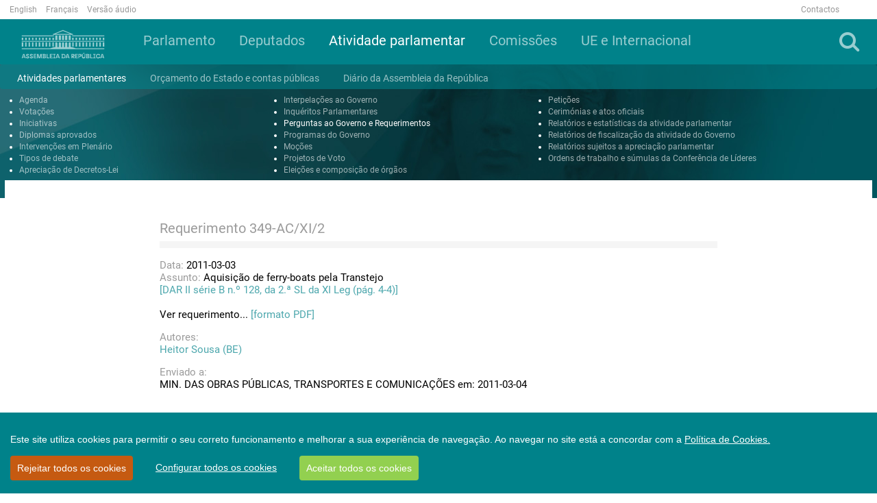

--- FILE ---
content_type: text/html; charset=utf-8
request_url: https://www.parlamento.pt/ActividadeParlamentar/Paginas/DetalhePerguntaRequerimento.aspx?BID=62693
body_size: 70636
content:

<!DOCTYPE html>
<html dir="ltr" lang="pt-PT">
    <head>
<!-- Google tag (gtag.js) -->
<script async src=https://www.googletagmanager.com/gtag/js?id=G-1633H87R68></script>
<script>
  window.dataLayer = window.dataLayer || [];
  function gtag(){dataLayer.push(arguments);}
  gtag('js', new Date());

  gtag('config', 'G-1633H87R68');
</script>



        <meta name="viewport" content="width=device-width, initial-scale=1" /><meta http-equiv="X-UA-Compatible" content="IE=edge" /><meta charset="utf-8" /><meta http-equiv="Content-type" content="text/html; charset=utf-8" /><meta http-equiv="Expires" content="0" /><meta property="og:image" content="https://www.parlamento.pt/sites/PARXIIIL/PublishingImages/2018/marco/bandeiraar.jpg" />

        <!-- ===== AR: Robots  ======================================================================================================= -->
        

        <!-- ===== AR: Favicon / Windows Tile ======================================================================================== -->
        <link rel="shortcut icon" href="/style%20library/AR/Images/favicon.ico" type="image/vnd.microsoft.icon" id="favicon" /><meta name="msapplication-TileImage" content="/style%20library/AR/Images/metrotile.png" /><meta name="msapplication-TileColor" content="#00ccfc" />
        

        <!-- ===== AR: Page Title loaded from page or page layout ==================================================================== -->
        <title>
	
	DetalhePerguntaRequerimento

</title>
        <!-- ===== AR: SP Scripts and CSS  =========================================================================================== -->
        <link id="CssLink-4a76f100c4cf4d9ea1fb0347faa8ea14" rel="stylesheet" type="text/css" href="/Style%20Library/pt-PT/Themable/Core%20Styles/pagelayouts15.css"/>
<link id="CssLink-a1d82cbda8734dc5b67f7149c62e196f" rel="stylesheet" type="text/css" href="/_layouts/15/2070/styles/Themable/corev15.css?rev=p0v6x7saEJ0ZLsE%2F4%2BpJsA%3D%3DTAG0"/>
<link id="CssLink-e897946fc19a4f8ab27930c56d5233ce" rel="stylesheet" type="text/css" href="/style%20library/AR/bootstrap/css/bootstrap.min.css"/>
<link id="CssLink-897c1f5d5beb487f93a110d724336e84" rel="stylesheet" type="text/css" href="/style%20library/AR/font-awesome/css/font-awesome.min.css"/>
<link id="CssLink-3329ebfa70584aafa7b07c8ebe6ddeb0" rel="stylesheet" type="text/css" href="/style%20library/AR/bootstrap/css/bootstrap-social.min.css"/>
<link id="CssLink-d89cba6c87a64166998193c3b5742aa0" rel="stylesheet" type="text/css" href="/style%20library/AR/lightslider/css/lightslider.min.css"/>
<link id="CssLink-04e45738482d4d29986dc4c72f59927a" rel="stylesheet" type="text/css" href="/style%20library/AR/css/main.css?v=1.0"/>
<style id="SPThemeHideForms" type="text/css">body {opacity:0 !important}</style><script type="text/javascript">// <![CDATA[ 

var g_SPOffSwitches={};
// ]]>
</script>
<script type="text/javascript" src="/_layouts/15/2070/initstrings.js?rev=8W04wXbJy3xfsKHhpawV5g%3D%3DTAG0"></script>
<script type="text/javascript" src="/_layouts/15/init.js?rev=eqiUN2EN5Xn%2F2YyfuJQDtA%3D%3DTAG0"></script>
<script type="text/javascript" src="/style%20library/ar/js/jquery.min.js"></script>
<script type="text/javascript" src="/style%20library/ar/bootstrap/js/bootstrap.min.js"></script>
<script type="text/javascript" src="/style%20library/ar/lightslider/js/lightslider.min.js"></script>
<script type="text/javascript" src="/style%20library/ar/js/script.js"></script>
<script type="text/javascript" src="/style%20library/ar/cookiebar/cookieconsent.js"></script>
<script type="text/javascript" src="/_layouts/15/theming.js?rev=SuLUbbwTXcxFWOWLFUsOkw%3D%3DTAG0"></script>
<script type="text/javascript" src="/ScriptResource.axd?d=RnW7btJf39JnL9ZymZTYq7O9t40C3ClQ64VP0W6lcqcEu_ewGfMPFdAtMQZkyMd10XVxHFLiAeRsJiqXJ9HpCfW3S6WtcssuTj9LUMSndxuqoTalxeHTEAJ79uVJ9De_Kzb5fuEvN3FVVVrZjhbgsOHMMuC_yF_gDD58aYxZaKK0MLErjkpMJw9W_X3E17Qu0&amp;t=5c0e0825"></script>
<script type="text/javascript" src="/_layouts/15/blank.js?rev=OqEYlnomw4m5X%2FMg2wSuyA%3D%3DTAG0"></script>
<script type="text/javascript" src="/ScriptResource.axd?d=U7hafeJZe9j5M2tjxO5TZ6heh_ZSriY9toNf8GRoqberozFJfsKh0U-UZM0hsIczKAS22fbRnSwD9d7xBhxWxunDvbRQ5RbFMkUmxioXnfEWLQnR603iOogxeqdyJjS3z3Le5_cW_zj3Y0k-GNCEj73QxyaUpvfV2cSKv6vi34UfvF0-z_BijRvBCwOtOSU30&amp;t=5c0e0825"></script>
<script type="text/javascript">RegisterSod("require.js", "\u002f_layouts\u002f15\u002frequire.js?rev=bv3fWJhk0uFGpVwBxnZKNQ\u00253D\u00253DTAG0");</script>
<script type="text/javascript">RegisterSod("strings.js", "\u002f_layouts\u002f15\u002f2070\u002fstrings.js?rev=6BQ2CVg6rfJ5YAK3Uva0gA\u00253D\u00253DTAG0");</script>
<script type="text/javascript">RegisterSod("sp.res.resx", "\u002f_layouts\u002f15\u002f2070\u002fsp.res.js?rev=lQVswHUdgQ6CHGaAbb1ZRQ\u00253D\u00253DTAG0");</script>
<script type="text/javascript">RegisterSod("sp.runtime.js", "\u002f_layouts\u002f15\u002fsp.runtime.js?rev=ieBn\u00252FPr8FuV9095CsVXFdw\u00253D\u00253DTAG0");RegisterSodDep("sp.runtime.js", "sp.res.resx");</script>
<script type="text/javascript">RegisterSod("sp.js", "\u002f_layouts\u002f15\u002fsp.js?rev=Os4G339\u00252BEf5vdNuG9dSWtw\u00253D\u00253DTAG0");RegisterSodDep("sp.js", "sp.runtime.js");RegisterSodDep("sp.js", "sp.ui.dialog.js");RegisterSodDep("sp.js", "sp.res.resx");</script>
<script type="text/javascript">RegisterSod("sp.init.js", "\u002f_layouts\u002f15\u002fsp.init.js?rev=GcX1\u00252BQkwU9iewwepsza2Kw\u00253D\u00253DTAG0");</script>
<script type="text/javascript">RegisterSod("sp.ui.dialog.js", "\u002f_layouts\u002f15\u002fsp.ui.dialog.js?rev=d7y1SiSVwqLJzuIiMAukpg\u00253D\u00253DTAG0");RegisterSodDep("sp.ui.dialog.js", "sp.init.js");RegisterSodDep("sp.ui.dialog.js", "sp.res.resx");</script>
<script type="text/javascript">RegisterSod("core.js", "\u002f_layouts\u002f15\u002fcore.js?rev=OuK8lknoOD37VvjQyOsHrw\u00253D\u00253DTAG0");RegisterSodDep("core.js", "strings.js");</script>
<script type="text/javascript">RegisterSod("menu.js", "\u002f_layouts\u002f15\u002fmenu.js?rev=WMbI5XqdDKTzX20rarEQsQ\u00253D\u00253DTAG0");</script>
<script type="text/javascript">RegisterSod("mQuery.js", "\u002f_layouts\u002f15\u002fmquery.js?rev=wdHoEUjBno2g0ULGFwFjAg\u00253D\u00253DTAG0");</script>
<script type="text/javascript">RegisterSod("callout.js", "\u002f_layouts\u002f15\u002fcallout.js?rev=yFnKkBSYasfA2rW6krdVFQ\u00253D\u00253DTAG0");RegisterSodDep("callout.js", "strings.js");RegisterSodDep("callout.js", "mQuery.js");RegisterSodDep("callout.js", "core.js");</script>
<script type="text/javascript">RegisterSod("sp.core.js", "\u002f_layouts\u002f15\u002fsp.core.js?rev=LSKJVyPWTBdDAU6EL2A6kw\u00253D\u00253DTAG0");RegisterSodDep("sp.core.js", "strings.js");RegisterSodDep("sp.core.js", "sp.init.js");RegisterSodDep("sp.core.js", "core.js");</script>
<script type="text/javascript">RegisterSod("clienttemplates.js", "\u002f_layouts\u002f15\u002fclienttemplates.js?rev=oZO8iLnMIX278DJXZp9S4A\u00253D\u00253DTAG0");</script>
<script type="text/javascript">RegisterSod("sharing.js", "\u002f_layouts\u002f15\u002fsharing.js?rev=z7dWWrP\u00252FqzzxvtLQKR08Ww\u00253D\u00253DTAG0");RegisterSodDep("sharing.js", "strings.js");RegisterSodDep("sharing.js", "mQuery.js");RegisterSodDep("sharing.js", "clienttemplates.js");RegisterSodDep("sharing.js", "core.js");</script>
<script type="text/javascript">RegisterSod("suitelinks.js", "\u002f_layouts\u002f15\u002fsuitelinks.js?rev=hNe7S\u00252B4EVV83bzPy9U\u00252BEvQ\u00253D\u00253DTAG0");RegisterSodDep("suitelinks.js", "strings.js");RegisterSodDep("suitelinks.js", "core.js");</script>
<script type="text/javascript">RegisterSod("userprofile", "\u002f_layouts\u002f15\u002fsp.userprofiles.js?rev=J0M1pzLkfDXcJflabMvTYA\u00253D\u00253DTAG0");RegisterSodDep("userprofile", "sp.runtime.js");</script>
<script type="text/javascript">RegisterSod("followingcommon.js", "\u002f_layouts\u002f15\u002ffollowingcommon.js?rev=MgAestdI8p64n4UsP1Xeug\u00253D\u00253DTAG0");RegisterSodDep("followingcommon.js", "strings.js");RegisterSodDep("followingcommon.js", "sp.js");RegisterSodDep("followingcommon.js", "userprofile");RegisterSodDep("followingcommon.js", "core.js");RegisterSodDep("followingcommon.js", "mQuery.js");</script>
<script type="text/javascript">RegisterSod("profilebrowserscriptres.resx", "\u002f_layouts\u002f15\u002f2070\u002fprofilebrowserscriptres.js?rev=ry78rUzVJLV8xmpGAUjPHg\u00253D\u00253DTAG0");</script>
<script type="text/javascript">RegisterSod("sp.ui.mysitecommon.js", "\u002f_layouts\u002f15\u002fsp.ui.mysitecommon.js?rev=5nRJiZWvHP3AB7VS14cjuw\u00253D\u00253DTAG0");RegisterSodDep("sp.ui.mysitecommon.js", "sp.init.js");RegisterSodDep("sp.ui.mysitecommon.js", "sp.runtime.js");RegisterSodDep("sp.ui.mysitecommon.js", "userprofile");RegisterSodDep("sp.ui.mysitecommon.js", "profilebrowserscriptres.resx");</script>
<script type="text/javascript">RegisterSod("browserScript", "\u002f_layouts\u002f15\u002fie55up.js?rev=DI\u00252FQWWhap6s759k\u00252FklnF0g\u00253D\u00253DTAG0");RegisterSodDep("browserScript", "strings.js");</script>
<script type="text/javascript">RegisterSod("inplview", "\u002f_layouts\u002f15\u002finplview.js?rev=ecdG8BqIlGbfoftF0\u00252FIAZA\u00253D\u00253DTAG0");RegisterSodDep("inplview", "strings.js");RegisterSodDep("inplview", "core.js");RegisterSodDep("inplview", "clienttemplates.js");RegisterSodDep("inplview", "sp.js");</script>
<link type="text/xml" rel="alternate" href="/ActividadeParlamentar/_vti_bin/spsdisco.aspx" />

        <!-- ===== AR: Custom Scripts  =============================================================================================== -->
        
        <script src="//f1-eu.readspeaker.com/script/4922/webReader/webReader.js?pids=wr" type="text/javascript"></script>
        
         

        <!-- ===== AR: Additional header placeholder - overridden by asp:content on pages or page layouts  =========================== -->
        
    
    
<link rel="canonical" href="http://www.parlamento.pt:80/ActividadeParlamentar/Paginas/DetalhePerguntaRequerimento.aspx?BID=62693" />

        <!-- ===== AR: Custom CSS  =================================================================================================== -->
        
        <script>
            if (typeof browseris !== 'undefined') {
                browseris.ie = false;
            }
        </script>
        
     <script type="text/javascript" >
   /*      var r = null;
         try{
             if(window.location.search && (r = window.location.search.substring(1))){
                 var allowedHosts = {
                     hostnames: ["participacao"],
                     domains: ["parlamento.pt"]
                 };
                 if((r = /&?redirect=([^&]*)/g.exec(r))){
                     r = decodeURIComponent(r[1]);
                 } else {
                     r = null;
                 }
                 try {
                     r = new URL(atob(r));
                 } catch(e) {
                     r = null;
                 }

                 if(r){
                     if(allowedHosts){
                         if(allowedHosts.hostnames && allowedHosts.hostnames.includes(r.hostname)){
                             r = r.href;
                         }
                         else if(allowedHosts.domains){
                             var allowed = false;
                             for(var i=0; i<allowedHosts.domains.length; i++){
                                 if(r.hostname.endsWith(allowedHosts.domains[i])){
                                     allowed = true;
                                     break;
                                 }
                             }
                             if(allowed)
                                 r = r.href;
                             else
                                 r = null;
                         }
                         else {
                             r = null;
                         }
                     }
                     else{
                         r = null;
                     }
                 }
             }
             if (r)
                 deleteCookie('cconsent');
         } catch(e) {
             r = null;
         }
         */
         window.CookieConsent.init({
             modalMainTextMoreLink: '/Paginas/cookies.aspx',
             acceptRedirect: null,
             theme: {
               barColor: '#00828A',
               barTextColor: '#FFF',
               barMainButtonColor: '#92D050',
               barMainButtonTextColor: '#FFF',
               modalMainButtonColor: '#00828A',
               modalMainButtonTextColor: '#FFF', barBtnDenyAll: '#c55a11'
           },
          language: {
            current: 'pt',
            locale: {
	            pt: {
	                barMainText: 'Este site utiliza cookies para permitir o seu correto funcionamento e melhorar a sua experiência de navegação. Ao navegar no site está a concordar com a ',
		            barLinkSetting: 'Configurar todos os cookies',
          	            barBtnAcceptAll: 'Aceitar todos os cookies',
          	            barBtnDenyAll: 'Rejeitar todos os cookies',
          	            modalMainTitle: 'Configurar os cookies',
          	            modalMainText: '',
          	            modalBtnSave: 'Guardar alterações',
          	            modalBtnAcceptAll: 'Aceitar todos e fechar',
          	            modalAffectedSolutions: '',
		            modalMainTextMoreText: "Política de Cookies.",
          	            learnMore: 'Saber mais',
          	            on: 'Ativo',
          	            off: 'Inativo'
	            }
            },
          },
          categories: {
            necessary: {
              needed: true,
              wanted: true,
              checked: true,
              link: '/Paginas/cookies.aspx#p6',
              language: {
                locale: {
                  en: {
                    name: 'Strictly Necessary Cookies',
                    description: 'Lorem ipsum dolor sit amet, consectetur adipiscing elit. Curabitur eu commodo est, nec gravida odio. Suspendisse scelerisque a ex nec semper.',
                    button: 'teste123',
                  },
                  pt: {
                    name: 'Cookies Essenciais',
                    description: 'Estes cookies são necessários para que o site da Assembleia da República funcione corretamente e não podem ser desativados nos nossos sistemas. Normalmente, são unicamente atribuídos em resposta a ações suas como pedidos de serviço (i.e. escolher as preferências de privacidade, ao iniciar a sessão ou ao completar formulários). Pode configurar o seu browser para bloquear ou alertá-lo(a) sobre estes cookies, mas partes do website poderão não funcionar corretamente. Estes cookies são anónimos.',
                    button: 'Consulte a tabela constante do ponto 6 da Política de Cookies',
                  }
                }
              }
            },
            various: {
              needed: false,
              wanted: false,
              checked: false,
              link: '/Paginas/cookies.aspx#p6',
              language: {
                locale: {
                  en: {
                    name: 'Cookies Analíticos',
                    description: 'Lorem ipsum dolor sit amet, consectetur adipiscing elit.',
                    button: 'teste123ven',
                  },
                  pt: {
                    name: 'Cookies Analíticos',
                    description: 'São aqueles que nos permitem realizar a análise estatística de como os utilizadores usam o site e ainda o exame de navegação do site da Assembleia da República, com o objetivo de melhorar os serviços que lhe disponibilizamos. Todas as informações recolhidas por estes cookies são agregadas e apenas utilizadas como referido para fins estatísticos pela Assembleia da República. ',
                    button: 'Consulte a tabela constante do ponto 6 da Política de Cookies',
                  }
                }
              }
            }
          },
          services: {

            google: {
                category: 'various',
                type: 'dynamic-script', // dynamic-script, script-tag, wrapped, localcookie
                search: 'google',
                language: {
                    locale: {
                        en: {
                            name: 'Google'
                        },
                        pt: {
                            name: 'Cookies Analíticos'
                        }
                    }
                }
            }
          }
        });

	
	function setCookie(name,value,days) {
		var expires = "";
		if (days) {
			var date = new Date();
			date.setTime(date.getTime() + (days*24*60*60*1000));
			expires = "; expires=" + date.toUTCString();
		}
		document.cookie = name + "=" + (value || "") + expires + "; path=/;domain=www.parlamento.pt";
	}
	function getCookie(name) {
		var nameEQ = name + "=";
		var ca = document.cookie.split(';');
		for(var i=0;i < ca.length;i++) {
			var c = ca[i];
			while (c.charAt(0)==' ') c = c.substring(1,c.length);
			if (c.indexOf(nameEQ) == 0) return c.substring(nameEQ.length,c.length);
		}
		return null;
	}
	function deleteCookie(name) {   
		document.cookie = name +'=; Path=/; Expires=Thu, 01 Jan 1970 00:00:01 GMT;';
	}
	
      </script>


    </head>
    <body>
        <!-- Acessibilidade -->
        <h1 class="ARacessibilidade">Bem-vindo à página oficial da Assembleia da República</h1>
        <h2 class="ARacessibilidade">Nota de apoio à navegação</h2>
        <div class="ARacessibilidade">
            Nesta página encontra 2 elementos auxiliares de 
	        navegação: motor de busca (tecla de atalho 1) | 
	        <a href="#conteudo" title="Ligação para saltar para o conteúdo (tecla de atalho 2)" accesskey="2">Saltar para o conteúdo (tecla de atalho 2)</a>
        </div>
        <!-- Fim Acessibilidade -->
        <!-- ===== AR: SP IDs / Prefetch SP images / SP Form  =========================================================================== -->
        
        <form method="post" action="./DetalhePerguntaRequerimento.aspx?BID=62693" onsubmit="javascript:return WebForm_OnSubmit();" id="aspnetForm">
<div class="aspNetHidden">
<input type="hidden" name="_wpcmWpid" id="_wpcmWpid" value="" />
<input type="hidden" name="wpcmVal" id="wpcmVal" value="" />
<input type="hidden" name="MSOWebPartPage_PostbackSource" id="MSOWebPartPage_PostbackSource" value="" />
<input type="hidden" name="MSOTlPn_SelectedWpId" id="MSOTlPn_SelectedWpId" value="" />
<input type="hidden" name="MSOTlPn_View" id="MSOTlPn_View" value="0" />
<input type="hidden" name="MSOTlPn_ShowSettings" id="MSOTlPn_ShowSettings" value="False" />
<input type="hidden" name="MSOGallery_SelectedLibrary" id="MSOGallery_SelectedLibrary" value="" />
<input type="hidden" name="MSOGallery_FilterString" id="MSOGallery_FilterString" value="" />
<input type="hidden" name="MSOTlPn_Button" id="MSOTlPn_Button" value="none" />
<input type="hidden" name="__EVENTTARGET" id="__EVENTTARGET" value="" />
<input type="hidden" name="__EVENTARGUMENT" id="__EVENTARGUMENT" value="" />
<input type="hidden" name="__REQUESTDIGEST" id="__REQUESTDIGEST" value="noDigest" />
<input type="hidden" name="MSOSPWebPartManager_DisplayModeName" id="MSOSPWebPartManager_DisplayModeName" value="Browse" />
<input type="hidden" name="MSOSPWebPartManager_ExitingDesignMode" id="MSOSPWebPartManager_ExitingDesignMode" value="false" />
<input type="hidden" name="MSOWebPartPage_Shared" id="MSOWebPartPage_Shared" value="" />
<input type="hidden" name="MSOLayout_LayoutChanges" id="MSOLayout_LayoutChanges" value="" />
<input type="hidden" name="MSOLayout_InDesignMode" id="MSOLayout_InDesignMode" value="" />
<input type="hidden" name="_wpSelected" id="_wpSelected" value="" />
<input type="hidden" name="_wzSelected" id="_wzSelected" value="" />
<input type="hidden" name="MSOSPWebPartManager_OldDisplayModeName" id="MSOSPWebPartManager_OldDisplayModeName" value="Browse" />
<input type="hidden" name="MSOSPWebPartManager_StartWebPartEditingName" id="MSOSPWebPartManager_StartWebPartEditingName" value="false" />
<input type="hidden" name="MSOSPWebPartManager_EndWebPartEditing" id="MSOSPWebPartManager_EndWebPartEditing" value="false" />
<input type="hidden" name="__VIEWSTATE" id="__VIEWSTATE" value="/[base64]/[base64]/////[base64]/////D2QCBQ9kFgICAQ8WAh8GAv////[base64]/////D2QCBQ9kFgICAQ8WAh8GAv////[base64]/////D2QCBQ9kFgICAQ8WAh8GAv////[base64]/////[base64]////[base64]////8PZAIFD2QWAgIBDxYCHwYC/////[base64]////8PZAIFD2QWAgIBDxYCHwYC/////[base64]/////D2QCBQ9kFgICAQ8WAh8GAv////[base64]/////w9kAgUPZBYCAgEPFgIfBgL/////[base64]/////[base64]/////D2QCBQ9kFgICAQ8WAh8GAv////[base64]////8PZAIFD2QWAgIBDxYCHwYC/////[base64]////8PZAIFD2QWAgIBDxYCHwYC/////[base64]/////w9kAgUPZBYCAgEPFgIfBgL/////D2QCAg9kFghmDxUHFVBvcnRhbCBkYXMgQ29taXNzw7VlcwAFX3NlbGYTIGhyZWY9Jy9zaXRlcy9DT00nIAM0czMVUG9ydGFsIGRhcyBDb21pc3PDtWVzBG00czNkAgEPD2QWAh8LBQljb2wtbGctMTIWAgIBDxYCHwZmZAIDD2QWAgIBDxYCHwYC/////w9kAgUPZBYCAgEPFgIfBgL/////D2QCAw9kFghmDxUHC1Blcm1hbmVudGVzAAVfc2VsZgADNHM0C1Blcm1hbmVudGVzBG00czRkAgEPD2QWAh8LBQhjb2wtbGctNBYCAgEPFgIfBgIHFg5mD2QWAmYPFQY/[base64]////8PZAIFD2QWAgIBDxYCHwYC/////[base64]/////[base64]/////w9kAgUPZBYCAgEPFgIfBgL/////[base64]/[base64]/[base64]/[base64]/[base64]/G05zbdiwPlgkT4=" />
</div>

<script type="text/javascript">
//<![CDATA[
var theForm = document.forms['aspnetForm'];
if (!theForm) {
    theForm = document.aspnetForm;
}
function __doPostBack(eventTarget, eventArgument) {
    if (!theForm.onsubmit || (theForm.onsubmit() != false)) {
        theForm.__EVENTTARGET.value = eventTarget;
        theForm.__EVENTARGUMENT.value = eventArgument;
        theForm.submit();
    }
}
//]]>
</script>


<script src="/WebResource.axd?d=2FWsZKbxvxiWUK5wVEBACDLwOCpfXM_Lgca-jzQubhxSmXEbvAscFOD1_SX__h7BxfdiJvNKAE-z847uqwe8aLCqiJ3QvIMJ_8UBQg0UxfY1&amp;t=638901572248157332" type="text/javascript"></script>


<script type="text/javascript">
//<![CDATA[
var MSOWebPartPageFormName = 'aspnetForm';
var g_presenceEnabled = true;
var g_wsaEnabled = false;

var g_correlationId = '883eefa1-9af3-30d1-dd97-967a1489fd1d';
var g_wsaQoSEnabled = false;
var g_wsaQoSDataPoints = [];
var g_wsaRUMEnabled = false;
var g_wsaLCID = 2070;
var g_wsaListTemplateId = 850;
var g_wsaSiteTemplateId = 'CMSPUBLISHING#0';
var _spPageContextInfo={"webServerRelativeUrl":"/ActividadeParlamentar","webAbsoluteUrl":"https://www.parlamento.pt/ActividadeParlamentar","viewId":"","listId":"{b5baffff-b9b7-4843-9c0d-3af92a4cf740}","listPermsMask":{"High":16,"Low":196673},"listUrl":"/ActividadeParlamentar/Paginas","listTitle":"Páginas","listBaseTemplate":850,"viewOnlyExperienceEnabled":false,"blockDownloadsExperienceEnabled":false,"idleSessionSignOutEnabled":false,"cdnPrefix":"","siteAbsoluteUrl":"https://www.parlamento.pt","siteId":"{bb17c1ba-156f-481e-aff8-97400a24e686}","showNGSCDialogForSyncOnTS":false,"supportPoundStorePath":true,"supportPercentStorePath":true,"siteSubscriptionId":null,"CustomMarkupInCalculatedFieldDisabled":true,"AllowCustomMarkupInCalculatedField":false,"isSPO":false,"farmLabel":null,"serverRequestPath":"/ActividadeParlamentar/Paginas/DetalhePerguntaRequerimento.aspx","layoutsUrl":"_layouts/15","webId":"{27f1a197-6728-4624-8be6-cda248caad1f}","webTitle":"Atividade Parlamentar e Processo Legislativo","webTemplate":"39","webTemplateConfiguration":"CMSPUBLISHING#0","webDescription":"","tenantAppVersion":"0","isAppWeb":false,"webLogoUrl":"_layouts/15/images/siteicon.png","webLanguage":2070,"currentLanguage":2070,"currentUICultureName":"pt-PT","currentCultureName":"pt-PT","currentCultureLCID":2070,"env":null,"nid":0,"fid":0,"serverTime":"2026-01-21T18:05:34.4407927Z","siteClientTag":"95$$16.0.10417.20037","crossDomainPhotosEnabled":false,"openInClient":false,"Has2019Era":true,"webUIVersion":15,"webPermMasks":{"High":16,"Low":196673},"pageListId":"{b5baffff-b9b7-4843-9c0d-3af92a4cf740}","pageItemId":13,"pagePermsMask":{"High":16,"Low":196673},"pagePersonalizationScope":1,"userEmail":"","userId":0,"userLoginName":null,"userDisplayName":null,"isAnonymousUser":true,"isAnonymousGuestUser":false,"isEmailAuthenticationGuestUser":false,"isExternalGuestUser":false,"systemUserKey":null,"alertsEnabled":true,"siteServerRelativeUrl":"/","allowSilverlightPrompt":"True","themeCacheToken":"/ActividadeParlamentar::1:","themedCssFolderUrl":null,"themedImageFileNames":null,"modernThemingEnabled":true,"isSiteAdmin":false,"ExpFeatures":[480216468,1884350801,1158731092,62197791,538521105,335811073,4194306,34614301,268500996,-1946025984,28445328,-2147475455,134291456,65536,288,950272,1282,808326148,134217873,0,0,-1073217536,545285252,18350656,-467402752,6291457,-2147483644,1074794496,-1728053184,1845537108,622628,4102,0,0,0,0,0,0,0,0,0,0,0,0,0,0,0],"killSwitches":{},"InternalValidAuthorities":["jovensstaging","jovens.parlamento.pt","jovens.parlamento.pt","portal.bcorp.local","mysite.bcorp.local","wwwstaging2017","www.parlamento.pt","www.parlamento.pt"],"CorrelationId":"883eefa1-9af3-30d1-dd97-967a1489fd1d","hasManageWebPermissions":false,"isNoScriptEnabled":false,"groupId":null,"groupHasHomepage":true,"groupHasQuickLaunchConversationsLink":false,"departmentId":null,"hubSiteId":null,"hasPendingWebTemplateExtension":false,"isHubSite":false,"isWebWelcomePage":false,"siteClassification":"","hideSyncButtonOnODB":false,"showNGSCDialogForSyncOnODB":false,"sitePagesEnabled":false,"sitePagesFeatureVersion":0,"DesignPackageId":"00000000-0000-0000-0000-000000000000","groupType":null,"groupColor":"#da3b01","siteColor":"#da3b01","headerEmphasis":0,"navigationInfo":null,"guestsEnabled":false,"MenuData":{"SignInUrl":"/ActividadeParlamentar/_layouts/15/Authenticate.aspx?Source=%2FActividadeParlamentar%2FPaginas%2FDetalhePerguntaRequerimento%2Easpx%3FBID%3D62693"},"RecycleBinItemCount":-1,"PublishingFeatureOn":true,"PreviewFeaturesEnabled":false,"disableAppViews":false,"disableFlows":false,"serverRedirectedUrl":null,"formDigestValue":"0xB2676A330405C3558DAB30145248D0CDC2C602E9EF5EB1F3888384126C025D522565CBE00A28B70B16E8B88BF4F2B463461DF6DA06430C3D654EDDC40ABB88D3,21 Jan 2026 18:05:34 -0000","maximumFileSize":10240,"formDigestTimeoutSeconds":1800,"canUserCreateMicrosoftForm":false,"canUserCreateVisioDrawing":true,"readOnlyState":null,"isTenantDevSite":false,"preferUserTimeZone":false,"userTimeZoneData":null,"userTime24":false,"userFirstDayOfWeek":null,"webTimeZoneData":null,"webTime24":false,"webFirstDayOfWeek":null,"isSelfServiceSiteCreationEnabled":null,"alternateWebAppHost":"","aadTenantId":"","aadUserId":"","aadInstanceUrl":"","msGraphEndpointUrl":"https://","allowInfectedDownload":true};_spPageContextInfo.updateFormDigestPageLoaded=new Date();_spPageContextInfo.clientServerTimeDelta=new Date(_spPageContextInfo.serverTime)-new Date();if(typeof(define)=='function'){define('SPPageContextInfo',[],function(){return _spPageContextInfo;});}var L_Menu_BaseUrl="/ActividadeParlamentar";
var L_Menu_LCID="2070";
var L_Menu_SiteTheme="null";
document.onreadystatechange=fnRemoveAllStatus; function fnRemoveAllStatus(){removeAllStatus(true)};Flighting.ExpFeatures = [480216468,1884350801,1158731092,62197791,538521105,335811073,4194306,34614301,268500996,-1946025984,28445328,-2147475455,134291456,65536,288,950272,1282,808326148,134217873,0,0,-1073217536,545285252,18350656,-467402752,6291457,-2147483644,1074794496,-1728053184,1845537108,622628,4102,0,0,0,0,0,0,0,0,0,0,0,0,0,0,0]; (function()
{
    if(typeof(window.SP) == "undefined") window.SP = {};
    if(typeof(window.SP.YammerSwitch) == "undefined") window.SP.YammerSwitch = {};

    var ysObj = window.SP.YammerSwitch;
    ysObj.IsEnabled = false;
    ysObj.TargetYammerHostName = "www.yammer.com";
} )(); var _spWebPartComponents = new Object();//]]>
</script>

<script src="/_layouts/15/blank.js?rev=OqEYlnomw4m5X%2FMg2wSuyA%3D%3DTAG0" type="text/javascript"></script>
<script type="text/javascript">
//<![CDATA[
window.SPThemeUtils && SPThemeUtils.RegisterCssReferences([{"Url":"\u002fStyle Library\u002fpt-PT\u002fThemable\u002fCore Styles\u002fpagelayouts15.css","OriginalUrl":"\u002fStyle Library\u002fpt-PT\u002fThemable\u002fCore Styles\u002fpagelayouts15.css","Id":"CssLink-4a76f100c4cf4d9ea1fb0347faa8ea14","ConditionalExpression":"","After":"","RevealToNonIE":"false"},{"Url":"\u002f_layouts\u002f15\u002f2070\u002fstyles\u002fThemable\u002fcorev15.css?rev=p0v6x7saEJ0ZLsE\u00252F4\u00252BpJsA\u00253D\u00253DTAG0","OriginalUrl":"\u002f_layouts\u002f15\u002f2070\u002fstyles\u002fThemable\u002fcorev15.css?rev=p0v6x7saEJ0ZLsE\u00252F4\u00252BpJsA\u00253D\u00253DTAG0","Id":"CssLink-a1d82cbda8734dc5b67f7149c62e196f","ConditionalExpression":"","After":"","RevealToNonIE":"false"},{"Url":"\u002fstyle library\u002fAR\u002fbootstrap\u002fcss\u002fbootstrap.min.css","OriginalUrl":"\u002fstyle library\u002fAR\u002fbootstrap\u002fcss\u002fbootstrap.min.css","Id":"CssLink-e897946fc19a4f8ab27930c56d5233ce","ConditionalExpression":"","After":"System.String[]","RevealToNonIE":"false"},{"Url":"\u002fstyle library\u002fAR\u002ffont-awesome\u002fcss\u002ffont-awesome.min.css","OriginalUrl":"\u002fstyle library\u002fAR\u002ffont-awesome\u002fcss\u002ffont-awesome.min.css","Id":"CssLink-897c1f5d5beb487f93a110d724336e84","ConditionalExpression":"","After":"System.String[]","RevealToNonIE":"false"},{"Url":"\u002fstyle library\u002fAR\u002fbootstrap\u002fcss\u002fbootstrap-social.min.css","OriginalUrl":"\u002fstyle library\u002fAR\u002fbootstrap\u002fcss\u002fbootstrap-social.min.css","Id":"CssLink-3329ebfa70584aafa7b07c8ebe6ddeb0","ConditionalExpression":"","After":"System.String[]","RevealToNonIE":"false"},{"Url":"\u002fstyle library\u002fAR\u002flightslider\u002fcss\u002flightslider.min.css","OriginalUrl":"\u002fstyle library\u002fAR\u002flightslider\u002fcss\u002flightslider.min.css","Id":"CssLink-d89cba6c87a64166998193c3b5742aa0","ConditionalExpression":"","After":"System.String[]","RevealToNonIE":"false"},{"Url":"\u002fstyle library\u002fAR\u002fcss\u002fmain.css?v=1.0","OriginalUrl":"\u002fstyle library\u002fAR\u002fcss\u002fmain.css?v=1.0","Id":"CssLink-04e45738482d4d29986dc4c72f59927a","ConditionalExpression":"","After":"System.String[]","RevealToNonIE":"false"}]);
(function(){

        if (typeof(_spBodyOnLoadFunctions) === 'undefined' || _spBodyOnLoadFunctions === null) {
            return;
        }
        _spBodyOnLoadFunctions.push(function() {
            SP.SOD.executeFunc('core.js', 'FollowingDocument', function() { FollowingDocument(); });
        });
    })();(function(){

        if (typeof(_spBodyOnLoadFunctions) === 'undefined' || _spBodyOnLoadFunctions === null) {
            return;
        }
        _spBodyOnLoadFunctions.push(function() {
            SP.SOD.executeFunc('core.js', 'FollowingCallout', function() { FollowingCallout(); });
        });
    })();if (typeof(DeferWebFormInitCallback) == 'function') DeferWebFormInitCallback();function WebForm_OnSubmit() {
UpdateFormDigest('\u002fActividadeParlamentar', 1440000);if (typeof(_spFormOnSubmitWrapper) != 'undefined') {return _spFormOnSubmitWrapper();} else {return true;};
return true;
}
//]]>
</script>

<div class="aspNetHidden">

	<input type="hidden" name="__VIEWSTATEGENERATOR" id="__VIEWSTATEGENERATOR" value="573D9456" />
	<input type="hidden" name="__EVENTVALIDATION" id="__EVENTVALIDATION" value="/wEdAAW46bMc3l5AiDPhJYMqqMsE97hwIJfBlONKg2NYdgkPMWBBys8261PLXlA4YA7nzTeLxbvvwZFxvOpQPpNox9Hf3GGPBmmTrk9xRUYjlY+BiqUd7m07ZYN4+70CcqeMPR4+8/r9UlXoNrMJjtXHGnuw" />
</div>
            
            <script type="text/javascript"> var submitHook = function () { return false; }; theForm._spOldSubmit = theForm.submit; theForm.submit = function () { if (!submitHook()) { this._spOldSubmit(); } }; </script>

            <!-- ===== AR: Web Part Manager  ============================================================================================= -->
            

            <!-- ===== AR: ScriptManager ===================================================== -->
            <script type="text/javascript">
//<![CDATA[
Sys.WebForms.PageRequestManager._initialize('ctl00$ScriptManager', 'aspnetForm', [], [], [], 90, 'ctl00');
//]]>
</script>


            <!-- ===== AR: Ribbon Code Starts Here ===================================================== -->
            <div>
	
	<div id="s4-ribbonrow" style="visibility:hidden;display:none"></div>

</div>


            <!-- ===== AR: Ribbon Code Ends Here  ======================================================================================== -->
            <div id="s4-workspace">
                <div id="s4-bodyContainer">
                    <!-- ===== AR: This decides where the web part menu lives ===================================================== -->
                    <div id="ctl00_DeltaPlaceHolderMain">
                        <div class="ms-dialogHidden">
                            <div class="container page-container">
                                <link rel="stylesheet" type="text/css" href="/_controltemplates/15/BUserControls/ARWWW2017UserControls/css/TopNav.css"></link>
<script src="/_controltemplates/15/BUserControls/ARWWW2017UserControls/js/Controls.js"></script>

<script type="text/javascript">
    function doClick(buttonName, e) {
        //the purpose of this function is to allow the enter key to 
        //point to the correct button to click.
        var key;

        if (window.event)
            key = window.event.keyCode;     //IE
        else
            key = e.which;     //firefox

        if (key == 13) {
            var btn = document.getElementById(buttonName);
            if (btn != null) {
                btn.click();
                event.keyCode = 0
            }
        }
    }
</script>

<div class="">
    <div id="readspeakzone"></div>
    <div class="row page-top-links hidden-sm hidden-xs">
        <div class="col-xs-12 col-sm-10">
            <a href="/sites/en/" id="ctl00_ctl54_anchorLangFirst" title="Link site English">English</a>
            <a href="/sites/fr/" id="ctl00_ctl54_anchorLangSecond" title="Link site Français">Fran&#231;ais</a>
            <a accesskey="L" title="Ligação para Versão áudio" href="//app-eu.readspeaker.com/cgi-bin/rsent?customerid=4922&lang=pt_pt&readid=contentBox" onclick="readpage(this.href, 'readspeakzone'); return false;">Versão áudio</a>
            
        </div>
        <div class="col-sm-2 hidden-xs text-right">
            <a href="/paginas/contactos.aspx" id="ctl00_ctl54_anchorContacts">Contactos</a>
        </div>
    </div>
    <div class="Containerdiv" style="position: relative;">
        <nav class="navbar navbar-default topbar">
            <div class="container menucontainer" style="width: 100%;">
                <div class="mainImage hidden-xs hidden-sm hidden-md"></div>
                <div class="navbar-header">
                    <div id="menuback" class="col-xs-3 hidden-lg" style="visibility: hidden;">
                        <button type="button" title="Retroceder" class="navbar-toggle topicon hidden-lg" data-toggle="collapse" data-target=".navbar-collapse" style="float: left; border-color: transparent; background-color: transparent;">
                            <img src="/style library/AR/Images/iconBack.png" alt="Retroceder">
                        </button>
                    </div>
                    <div class="col-xs-6">
                        <a href="/" id="ctl00_ctl54_anchorLogo" class="navbar-brand">
                            <img src="/style library/AR/Images/navbarLogo.png" style="margin: auto;" alt="Início"></a>
                    </div>
                    <div class="col-xs-3 nav navbar-nav navbar-right">
                        <div id="menubutton" class="pull-right">
                            <button type="button" title="Menu" class="navbar-toggle topicon hidden-lg" data-toggle="collapse" data-target=".navbar-collapse" style="margin: auto; border-color: transparent; background-color: transparent;">
                                <img src="/style library/AR/Images/iconMenu.png" alt="Menu">
                            </button>
                        </div>
                        <div id="menusearch" style="display: none;" class="pull-right col-xs-3 hidden-lg">
                            <button type="button" title="Pesquisa" class="navbar-toggle topicon hidden-lg" style="margin: auto; border-color: transparent; background-color: transparent;">
                                <img src="/style library/AR/Images/iconLupa.png" alt="Pesquisa">
                            </button>
                        </div>
                    </div>
                </div>
                <div class="hidden-xs hidden-sm hidden-md" id="topNavbar">
                    <ul class="nav navbar-nav" style="float: inherit;">
                        
                                <li style="position: inherit;">
                                    <a class="navButton" title='Link Parlamento' style="position: inherit;" id="1">Parlamento</a>
                                    <div class="hidden-xs hidden-sm hidden-md navbar-bannerImage" id="Im1" style="position: absolute; left: 0; display: none; background-image: url('/style library/AR/Images/imgtop_a.jpg');">
                                        <div class="subMenu screen_lg_up" id="m1">
                                            <nav class="navbar subbar">
                                                <div class="container" style="margin-left: -15px; position: inherit;">
                                                    <ul class="nav navbar-nav">
                                                        
                                                                <li style="position: inherit;">
                                                                    <a class="subButton" title='Link Estatuto e competência' style="position: inherit;"  target="_self"  id="1s1">
                                                                        Estatuto e competência
                                                                    </a>
                                                                    <div class="row subSubMenu" id="m1s1" style="position: inherit;">
                                                                        <div id="ctl00_ctl54_rptSubTopNav_ctl00_rptSubTopNavChild_ctl00_LastLevelLeft" class="col-lg-12" style="position: absolute; left: 0; margin-top: -20px;">
	
                                                                            <ul class="Last-Links-Ul">
                                                                                
                                                                                        <li class="Last-Links-li">
                                                                                            <a class="subSubButton" title='Link Assembleia como órgão de soberania'  target="_self" href="/Parlamento/Paginas/assembleia-como-orgao-soberania.aspx" id="m1s1c1a1">Assembleia como órgão de soberania<br>
                                                                                            </a>
                                                                                        </li>
                                                                                    
                                                                                        <li class="Last-Links-li">
                                                                                            <a class="subSubButton" title='Link Funcionamento'  target="_self" href="/Parlamento/Paginas/funcionamento.aspx" id="m1s1c1a2">Funcionamento<br>
                                                                                            </a>
                                                                                        </li>
                                                                                    
                                                                                        <li class="Last-Links-li">
                                                                                            <a class="subSubButton" title='Link Competência'  target="_self" href="/Parlamento/Paginas/Competencias.aspx" id="m1s1c1a3">Competência<br>
                                                                                            </a>
                                                                                        </li>
                                                                                    
                                                                                        <li class="Last-Links-li">
                                                                                            <a class="subSubButton" title='Link Organização'  target="_self" href="/Parlamento/Paginas/Organizacao.aspx" id="m1s1c1a4">Organização<br>
                                                                                            </a>
                                                                                        </li>
                                                                                    
                                                                            </ul>
                                                                        
</div>
                                                                        
                                                                        
                                                                    </div>
                                                                </li>
                                                            
                                                                <li style="position: inherit;">
                                                                    <a class="subButton" title='Link Órgãos' style="position: inherit;"  target="_self"  id="1s2">
                                                                        Órgãos
                                                                    </a>
                                                                    <div class="row subSubMenu" id="m1s2" style="position: inherit;">
                                                                        <div id="ctl00_ctl54_rptSubTopNav_ctl00_rptSubTopNavChild_ctl01_LastLevelLeft" class="col-lg-12" style="position: absolute; left: 0; margin-top: -20px;">
	
                                                                            <ul class="Last-Links-Ul">
                                                                                
                                                                                        <li class="Last-Links-li">
                                                                                            <a class="subSubButton" title='Link Plenário'  target="_self" href="/DeputadoGP/Paginas/Plenario.aspx" id="m1s2c1a1">Plenário<br>
                                                                                            </a>
                                                                                        </li>
                                                                                    
                                                                                        <li class="Last-Links-li">
                                                                                            <a class="subSubButton" title='Link Presidente'  target="_self" href="/DeputadoGP/Paginas/PAR-XVI.aspx" id="m1s2c1a2">Presidente<br>
                                                                                            </a>
                                                                                        </li>
                                                                                    
                                                                                        <li class="Last-Links-li">
                                                                                            <a class="subSubButton" title='Link Mesa'  target="_self" href="/DeputadoGP/Paginas/Mesa.aspx" id="m1s2c1a3">Mesa<br>
                                                                                            </a>
                                                                                        </li>
                                                                                    
                                                                                        <li class="Last-Links-li">
                                                                                            <a class="subSubButton" title='Link Conferência de Líderes'  target="_self" href="/DeputadoGP/Paginas/ConferenciaLideres.aspx" id="m1s2c1a4">Conferência de Líderes<br>
                                                                                            </a>
                                                                                        </li>
                                                                                    
                                                                                        <li class="Last-Links-li">
                                                                                            <a class="subSubButton" title='Link Comissões'  target="_self" href="/sites/COM" id="m1s2c1a5">Comissões<br>
                                                                                            </a>
                                                                                        </li>
                                                                                    
                                                                                        <li class="Last-Links-li">
                                                                                            <a class="subSubButton" title='Link Comissão Permanente'  target="_self" href="/DeputadoGP/Paginas/ComissaoPermanente.aspx" id="m1s2c1a6">Comissão Permanente<br>
                                                                                            </a>
                                                                                        </li>
                                                                                    
                                                                                        <li class="Last-Links-li">
                                                                                            <a class="subSubButton" title='Link Conferência dos Presidentes das Comissões Parlamentares'  target="_self" href="/DeputadoGP/Paginas/ConferenciasPresidentesComissoes.aspx" id="m1s2c1a7">Conferência dos Presidentes das Comissões Parlamentares<br>
                                                                                            </a>
                                                                                        </li>
                                                                                    
                                                                            </ul>
                                                                        
</div>
                                                                        
                                                                        
                                                                    </div>
                                                                </li>
                                                            
                                                                <li style="position: inherit;">
                                                                    <a class="subButton" title='Link Informação geral' style="position: inherit;"  target="_self"  id="1s3">
                                                                        Informação geral
                                                                    </a>
                                                                    <div class="row subSubMenu" id="m1s3" style="position: inherit;">
                                                                        <div id="ctl00_ctl54_rptSubTopNav_ctl00_rptSubTopNavChild_ctl02_LastLevelLeft" class="col-lg-12" style="position: absolute; left: 0; margin-top: -20px;">
	
                                                                            <ul class="Last-Links-Ul">
                                                                                
                                                                                        <li class="Last-Links-li">
                                                                                            <a class="subSubButton" title='Link Resultados eleitorais'  target="_self" href="/Parlamento/Paginas/ResultadosEleitorais.aspx" id="m1s3c1a1">Resultados eleitorais<br>
                                                                                            </a>
                                                                                        </li>
                                                                                    
                                                                                        <li class="Last-Links-li">
                                                                                            <a class="subSubButton" title='Link Composição dos Grupos Parlamentares/Partidos'  target="_self" href="/DeputadoGP/Paginas/GruposParlamentaresI.aspx" id="m1s3c1a2">Composição dos Grupos Parlamentares/Partidos<br>
                                                                                            </a>
                                                                                        </li>
                                                                                    
                                                                                        <li class="Last-Links-li">
                                                                                            <a class="subSubButton" title='Link Sistema eleitoral'  target="_self" href="/Parlamento/Paginas/SistemaEleitoral.aspx" id="m1s3c1a3">Sistema eleitoral<br>
                                                                                            </a>
                                                                                        </li>
                                                                                    
                                                                                        <li class="Last-Links-li">
                                                                                            <a class="subSubButton" title='Link Legislaturas anteriores - composição e resultados'  target="_self" href="/Parlamento/Paginas/ResultadosEleitoraisAnteriores.aspx" id="m1s3c1a4">Legislaturas anteriores - composição e resultados<br>
                                                                                            </a>
                                                                                        </li>
                                                                                    
                                                                            </ul>
                                                                        
</div>
                                                                        
                                                                        
                                                                    </div>
                                                                </li>
                                                            
                                                                <li style="position: inherit;">
                                                                    <a class="subButton" title='Link Conhecer' style="position: inherit;"  target="_self"  id="1s4">
                                                                        Conhecer
                                                                    </a>
                                                                    <div class="row subSubMenu" id="m1s4" style="position: inherit;">
                                                                        <div id="ctl00_ctl54_rptSubTopNav_ctl00_rptSubTopNavChild_ctl03_LastLevelLeft" class="col-lg-6" style="position: absolute; left: 0; margin-top: -20px;">
	
                                                                            <ul class="Last-Links-Ul">
                                                                                
                                                                                        <li class="Last-Links-li">
                                                                                            <a class="subSubButton" title='Link Contactos'  target="_self" href="/Paginas/contactos.aspx" id="m1s4c1a1">Contactos<br>
                                                                                            </a>
                                                                                        </li>
                                                                                    
                                                                                        <li class="Last-Links-li">
                                                                                            <a class="subSubButton" title='Link História do parlamentarismo'  target="_self" href="/Parlamento/Paginas/historia-do-parlamentarismo.aspx" id="m1s4c1a2">História do parlamentarismo<br>
                                                                                            </a>
                                                                                        </li>
                                                                                    
                                                                                        <li class="Last-Links-li">
                                                                                            <a class="subSubButton" title='Link Imagens e apontamentos'  target="_self" href="/Parlamento/Paginas/Imagens-e-apontamentos-historicos.aspx" id="m1s4c1a3">Imagens e apontamentos<br>
                                                                                            </a>
                                                                                        </li>
                                                                                    
                                                                                        <li class="Last-Links-li">
                                                                                            <a class="subSubButton" title='Link Visita virtual'  target="_self" href="https://app.parlamento.pt/visita360/pt/" id="m1s4c1a4">Visita virtual<br>
                                                                                            </a>
                                                                                        </li>
                                                                                    
                                                                                        <li class="Last-Links-li">
                                                                                            <a class="subSubButton" title='Link Visitas ao Palácio'  target="_self" href="/EspacoCidadao/Paginas/VisitasPalacioSBento.aspx" id="m1s4c1a5">Visitas ao Palácio<br>
                                                                                            </a>
                                                                                        </li>
                                                                                    
                                                                                        <li class="Last-Links-li">
                                                                                            <a class="subSubButton" title='Link Espaço Jovem'  target="_self" href="/espacojovem/Paginas/default.aspx" id="m1s4c1a6">Espaço Jovem<br>
                                                                                            </a>
                                                                                        </li>
                                                                                    
                                                                                        <li class="Last-Links-li">
                                                                                            <a class="subSubButton" title='Link Arquivo'  target="_self" href="/Parlamento/Paginas/Arquivo.aspx" id="m1s4c1a7">Arquivo<br>
                                                                                            </a>
                                                                                        </li>
                                                                                    
                                                                            </ul>
                                                                        
</div>
                                                                        <div id="ctl00_ctl54_rptSubTopNav_ctl00_rptSubTopNavChild_ctl03_LastLevelCenter" class="col-lg-6" style="position:absolute;left:50%;margin-top:-20px;">
	
                                                                            <ul class="Last-Links-Ul">
                                                                                
                                                                                        <li class="Last-Links-li">
                                                                                            <a class="subSubButton" title='Link Biblioteca'  target="_self" href="/Parlamento/Paginas/BibliotecaIntroducao.aspx" id="m1s4c2a1">Biblioteca<br>
                                                                                            </a>
                                                                                        </li>
                                                                                    
                                                                                        <li class="Last-Links-li">
                                                                                            <a class="subSubButton" title='Link Património museológico'  target="_self" href="https://museu.parlamento.pt/" id="m1s4c2a2">Património museológico<br>
                                                                                            </a>
                                                                                        </li>
                                                                                    
                                                                                        <li class="Last-Links-li">
                                                                                            <a class="subSubButton" title='Link Livraria Parlamentar'  target="_self" href="/LivrariaParlamentar/Paginas/default.aspx" id="m1s4c2a3">Livraria Parlamentar<br>
                                                                                            </a>
                                                                                        </li>
                                                                                    
                                                                            </ul>
                                                                        
</div>
                                                                        
                                                                    </div>
                                                                </li>
                                                            
                                                                <li style="position: inherit;">
                                                                    <a class="subButton" title='Link Gestão' style="position: inherit;"  target="_self"  id="1s5">
                                                                        Gestão
                                                                    </a>
                                                                    <div class="row subSubMenu" id="m1s5" style="position: inherit;">
                                                                        <div id="ctl00_ctl54_rptSubTopNav_ctl00_rptSubTopNavChild_ctl04_LastLevelLeft" class="col-lg-6" style="position: absolute; left: 0; margin-top: -20px;">
	
                                                                            <ul class="Last-Links-Ul">
                                                                                
                                                                                        <li class="Last-Links-li">
                                                                                            <a class="subSubButton" title='Link Conselho de Administração'  target="_self" href="/GestaoAR/Paginas/ConselhoAdministracao.aspx" id="m1s5c1a1">Conselho de Administração<br>
                                                                                            </a>
                                                                                        </li>
                                                                                    
                                                                                        <li class="Last-Links-li">
                                                                                            <a class="subSubButton" title='Link Grupo de Trabalho para os Assuntos Culturais'  target="_self" href="/GestaoAR/Paginas/GrupoTrabalhoAssuntosCulturais.aspx" id="m1s5c1a2">Grupo de Trabalho para os Assuntos Culturais<br>
                                                                                            </a>
                                                                                        </li>
                                                                                    
                                                                                        <li class="Last-Links-li">
                                                                                            <a class="subSubButton" title='Link Conselho de Direção do Canal Parlamento'  target="_self" href="/GestaoAR/Paginas/ConselhoDiretivodoCanalParlamento.aspx" id="m1s5c1a3">Conselho de Direção do Canal Parlamento<br>
                                                                                            </a>
                                                                                        </li>
                                                                                    
                                                                                        <li class="Last-Links-li">
                                                                                            <a class="subSubButton" title='Link Secretário-Geral'  target="_self" href="/GestaoAR/Paginas/SecretarioGeral.aspx" id="m1s5c1a4">Secretário-Geral<br>
                                                                                            </a>
                                                                                        </li>
                                                                                    
                                                                                        <li class="Last-Links-li">
                                                                                            <a class="subSubButton" title='Link Serviços'  target="_self" href="/GestaoAR/Paginas/Servicos.aspx" id="m1s5c1a5">Serviços<br>
                                                                                            </a>
                                                                                        </li>
                                                                                    
                                                                                        <li class="Last-Links-li">
                                                                                            <a class="subSubButton" title='Link Orçamento e Conta de Gerência'  target="_self" href="/GestaoAR/Paginas/oar.aspx" id="m1s5c1a6">Orçamento e Conta de Gerência<br>
                                                                                            </a>
                                                                                        </li>
                                                                                    
                                                                                        <li class="Last-Links-li">
                                                                                            <a class="subSubButton" title='Link Contratação pública'  target="_self" href="/GestaoAR/Paginas/ContratacaoPublica.aspx" id="m1s5c1a7">Contratação pública<br>
                                                                                            </a>
                                                                                        </li>
                                                                                    
                                                                            </ul>
                                                                        
</div>
                                                                        <div id="ctl00_ctl54_rptSubTopNav_ctl00_rptSubTopNavChild_ctl04_LastLevelCenter" class="col-lg-6" style="position:absolute;left:50%;margin-top:-20px;">
	
                                                                            <ul class="Last-Links-Ul">
                                                                                
                                                                                        <li class="Last-Links-li">
                                                                                            <a class="subSubButton" title='Link Plano de Prevenção de Riscos de Corrupção e Infrações Conexas'  target="_self" href="/Legislacao/Documents/Legislacao_Anotada/PlanoPrevencaoCorrupcao.pdf" id="m1s5c2a1">Plano de Prevenção de Riscos de Corrupção e Infrações Conexas<br>
                                                                                            </a>
                                                                                        </li>
                                                                                    
                                                                                        <li class="Last-Links-li">
                                                                                            <a class="subSubButton" title='Link Disponibilização do Canal de Denúncia AR'  target="_self" href="/GestaoAR/Paginas/Canal-de-Denuncia.aspx" id="m1s5c2a2">Disponibilização do Canal de Denúncia AR<br>
                                                                                            </a>
                                                                                        </li>
                                                                                    
                                                                                        <li class="Last-Links-li">
                                                                                            <a class="subSubButton" title='Link Sustentabilidade ambiental'  target="_self" href="/GestaoAR/Paginas/Sustentabilidade-Ambiental.aspx" id="m1s5c2a3">Sustentabilidade ambiental<br>
                                                                                            </a>
                                                                                        </li>
                                                                                    
                                                                                        <li class="Last-Links-li">
                                                                                            <a class="subSubButton" title='Link Balanço Social'  target="_self" href="/GestaoAR/Paginas/balanco.aspx" id="m1s5c2a4">Balanço Social<br>
                                                                                            </a>
                                                                                        </li>
                                                                                    
                                                                                        <li class="Last-Links-li">
                                                                                            <a class="subSubButton" title='Link RecrutAR'  target="_self" href="/GestaoAR/Paginas/RecrutamentodePessoal.aspx" id="m1s5c2a5">RecrutAR<br>
                                                                                            </a>
                                                                                        </li>
                                                                                    
                                                                                        <li class="Last-Links-li">
                                                                                            <a class="subSubButton" title='Link EstagiAR'  target="_self" href="/GestaoAR/Paginas/estagiar.aspx" id="m1s5c2a6">EstagiAR<br>
                                                                                            </a>
                                                                                        </li>
                                                                                    
                                                                            </ul>
                                                                        
</div>
                                                                        
                                                                    </div>
                                                                </li>
                                                            
                                                                <li style="position: inherit;">
                                                                    <a class="subButton" title='Link Legislação' style="position: inherit;"  target="_self"  id="1s6">
                                                                        Legislação
                                                                    </a>
                                                                    <div class="row subSubMenu" id="m1s6" style="position: inherit;">
                                                                        <div id="ctl00_ctl54_rptSubTopNav_ctl00_rptSubTopNavChild_ctl05_LastLevelLeft" class="col-lg-12" style="position: absolute; left: 0; margin-top: -20px;">
	
                                                                            <ul class="Last-Links-Ul">
                                                                                
                                                                                        <li class="Last-Links-li">
                                                                                            <a class="subSubButton" title='Link Constituição da República Portuguesa'  target="_self" href="/Legislacao/Paginas/ConstituicaoRepublicaPortuguesa.aspx" id="m1s6c1a1">Constituição da República Portuguesa<br>
                                                                                            </a>
                                                                                        </li>
                                                                                    
                                                                                        <li class="Last-Links-li">
                                                                                            <a class="subSubButton" title='Link Revisões constitucionais'  target="_self" href="/RevisoesConstitucionais/Paginas/default.aspx" id="m1s6c1a2">Revisões constitucionais<br>
                                                                                            </a>
                                                                                        </li>
                                                                                    
                                                                                        <li class="Last-Links-li">
                                                                                            <a class="subSubButton" title='Link Área da atividade parlamentar'  target="_self" href="/Legislacao/Paginas/LegislacaoAtividadeParlamentar.aspx" id="m1s6c1a3">Área da atividade parlamentar<br>
                                                                                            </a>
                                                                                        </li>
                                                                                    
                                                                                        <li class="Last-Links-li">
                                                                                            <a class="subSubButton" title='Link Áreas temáticas das comissões'  target="_self" href="/Legislacao/Paginas/Legislacao_AreaComissoes.aspx" id="m1s6c1a4">Áreas temáticas das comissões<br>
                                                                                            </a>
                                                                                        </li>
                                                                                    
                                                                                        <li class="Last-Links-li">
                                                                                            <a class="subSubButton" title='Link Diário da República eletrónico'  target="_self" href="/Parlamento/Paginas/Diario-da-Republica-eletronico.aspx" id="m1s6c1a5">Diário da República eletrónico<br>
                                                                                            </a>
                                                                                        </li>
                                                                                    
                                                                                        <li class="Last-Links-li">
                                                                                            <a class="subSubButton" title='Link Legislação europeia'  target="_self" href="/Legislacao/Paginas/Legislacao-Europeia.aspx" id="m1s6c1a6">Legislação europeia<br>
                                                                                            </a>
                                                                                        </li>
                                                                                    
                                                                                        <li class="Last-Links-li">
                                                                                            <a class="subSubButton" title='Link Declarações e tratados internacionais'  target="_self" href="/Legislacao/Paginas/Declaracao-e-tratados-internacionais.aspx" id="m1s6c1a7">Declarações e tratados internacionais<br>
                                                                                            </a>
                                                                                        </li>
                                                                                    
                                                                            </ul>
                                                                        
</div>
                                                                        
                                                                        
                                                                    </div>
                                                                </li>
                                                            
                                                                <li style="position: inherit;">
                                                                    <a class="subButton" title='Link Órgãos externos' style="position: inherit;"  target="_self"  id="1s7">
                                                                        Órgãos externos
                                                                    </a>
                                                                    <div class="row subSubMenu" id="m1s7" style="position: inherit;">
                                                                        <div id="ctl00_ctl54_rptSubTopNav_ctl00_rptSubTopNavChild_ctl06_LastLevelLeft" class="col-lg-12" style="position: absolute; left: 0; margin-top: -20px;">
	
                                                                            <ul class="Last-Links-Ul">
                                                                                
                                                                                        <li class="Last-Links-li">
                                                                                            <a class="subSubButton" title='Link Eleições e mandatos de órgãos externos'  target="_self" href="/Parlamento/Paginas/Eleicoes-e-mandatos-de-orgaos-externos.aspx" id="m1s7c1a1">Eleições e mandatos de órgãos externos<br>
                                                                                            </a>
                                                                                        </li>
                                                                                    
                                                                                        <li class="Last-Links-li">
                                                                                            <a class="subSubButton" title='Link Entidades administrativas independentes'  target="_self" href="/Parlamento/Paginas/entidades-administrativas-independentes.aspx" id="m1s7c1a2">Entidades administrativas independentes<br>
                                                                                            </a>
                                                                                        </li>
                                                                                    
                                                                                        <li class="Last-Links-li">
                                                                                            <a class="subSubButton" title='Link Comissão Independente de acompanhamento e fiscalização das Medidas Especiais de Contratação Pública (CIMEC)'  target="_self" href="/Parlamento/Paginas/cimec.aspx" id="m1s7c1a3">Comissão Independente de acompanhamento e fiscalização das Medidas Especiais de Contratação Pública (CIMEC)<br>
                                                                                            </a>
                                                                                        </li>
                                                                                    
                                                                            </ul>
                                                                        
</div>
                                                                        
                                                                        
                                                                    </div>
                                                                </li>
                                                            
                                                                <li style="position: inherit;">
                                                                    <a class="subButton" title='Link Registo de interesses' style="position: inherit;"  target="_self"  id="1s8">
                                                                        Registo de interesses
                                                                    </a>
                                                                    <div class="row subSubMenu" id="m1s8" style="position: inherit;">
                                                                        <div id="ctl00_ctl54_rptSubTopNav_ctl00_rptSubTopNavChild_ctl07_LastLevelLeft" class="col-lg-12" style="position: absolute; left: 0; margin-top: -20px;">
	
                                                                            <ul class="Last-Links-Ul">
                                                                                
                                                                                        <li class="Last-Links-li">
                                                                                            <a class="subSubButton" title='Link Deputados e Membros do Governo'  target="_self" href="/RegistoInteresses/Paginas/deputados-e-membrosgoverno.aspx" id="m1s8c1a1">Deputados e Membros do Governo<br>
                                                                                            </a>
                                                                                        </li>
                                                                                    
                                                                                        <li class="Last-Links-li">
                                                                                            <a class="subSubButton" title='Link Entidades administrativas independentes'  target="_self" href="/RegistoInteresses/Paginas/EntidadesAdministrativasIndependentes.aspx" id="m1s8c1a2">Entidades administrativas independentes<br>
                                                                                            </a>
                                                                                        </li>
                                                                                    
                                                                            </ul>
                                                                        
</div>
                                                                        
                                                                        
                                                                    </div>
                                                                </li>
                                                            
                                                    </ul>
                                                </div>
                                            </nav>
                                        </div>
                                    </div>
                                </li>
                            
                                <li style="position: inherit;">
                                    <a class="navButton" title='Link Deputados' style="position: inherit;" id="2">Deputados</a>
                                    <div class="hidden-xs hidden-sm hidden-md navbar-bannerImage" id="Im2" style="position: absolute; left: 0; display: none; background-image: url('/style library/AR/Images/imgtop_d.jpg');">
                                        <div class="subMenu screen_lg_up" id="m2">
                                            <nav class="navbar subbar">
                                                <div class="container" style="margin-left: -15px; position: inherit;">
                                                    <ul class="nav navbar-nav">
                                                        
                                                                <li style="position: inherit;">
                                                                    <a class="subButton" title='Link Presidente' style="position: inherit;"  target="_self"  id="2s1">
                                                                        Presidente
                                                                    </a>
                                                                    <div class="row subSubMenu" id="m2s1" style="position: inherit;">
                                                                        <div id="ctl00_ctl54_rptSubTopNav_ctl01_rptSubTopNavChild_ctl00_LastLevelLeft" class="col-lg-12" style="position: absolute; left: 0; margin-top: -20px;">
	
                                                                            <ul class="Last-Links-Ul">
                                                                                
                                                                                        <li class="Last-Links-li">
                                                                                            <a class="subSubButton" title='Link Presidente'  target="_self" href="/sites/PARXVIL/Paginas/default.aspx" id="m2s1c1a1">Presidente<br>
                                                                                            </a>
                                                                                        </li>
                                                                                    
                                                                                        <li class="Last-Links-li">
                                                                                            <a class="subSubButton" title='Link Vice-Presidentes'  target="_self" href="/sites/PARXVIL/VicePar/Paginas/default.aspx" id="m2s1c1a2">Vice-Presidentes<br>
                                                                                            </a>
                                                                                        </li>
                                                                                    
                                                                                        <li class="Last-Links-li">
                                                                                            <a class="subSubButton" title='Link Secretários da Mesa'  target="_self" href="/DeputadoGP/Paginas/Secretarios-da-Mesa.aspx" id="m2s1c1a3">Secretários da Mesa<br>
                                                                                            </a>
                                                                                        </li>
                                                                                    
                                                                                        <li class="Last-Links-li">
                                                                                            <a class="subSubButton" title='Link Conferência de Líderes'  target="_self" href="/DeputadoGP/Paginas/ConferenciaLideresII.aspx" id="m2s1c1a4">Conferência de Líderes<br>
                                                                                            </a>
                                                                                        </li>
                                                                                    
                                                                                        <li class="Last-Links-li">
                                                                                            <a class="subSubButton" title='Link Comissão Permanente'  target="_self" href="/DeputadoGP/Paginas/ComissaoPermanenteII.aspx" id="m2s1c1a5">Comissão Permanente<br>
                                                                                            </a>
                                                                                        </li>
                                                                                    
                                                                                        <li class="Last-Links-li">
                                                                                            <a class="subSubButton" title='Link Conferência dos Presidentes das Comissões Parlamentares'  target="_self" href="/DeputadoGP/Paginas/ConferenciasPresidentesComissoesII.aspx" id="m2s1c1a6">Conferência dos Presidentes das Comissões Parlamentares<br>
                                                                                            </a>
                                                                                        </li>
                                                                                    
                                                                            </ul>
                                                                        
</div>
                                                                        
                                                                        
                                                                    </div>
                                                                </li>
                                                            
                                                                <li style="position: inherit;">
                                                                    <a class="subButton" title='Link Deputados' style="position: inherit;"  target="_self"  id="2s2">
                                                                        Deputados
                                                                    </a>
                                                                    <div class="row subSubMenu" id="m2s2" style="position: inherit;">
                                                                        <div id="ctl00_ctl54_rptSubTopNav_ctl01_rptSubTopNavChild_ctl01_LastLevelLeft" class="col-lg-6" style="position: absolute; left: 0; margin-top: -20px;">
	
                                                                            <ul class="Last-Links-Ul">
                                                                                
                                                                                        <li class="Last-Links-li">
                                                                                            <a class="subSubButton" title='Link Deputados em funções'  target="_self" href="/DeputadoGP/Paginas/Deputados_ef.aspx" id="m2s2c1a1">Deputados em funções<br>
                                                                                            </a>
                                                                                        </li>
                                                                                    
                                                                                        <li class="Last-Links-li">
                                                                                            <a class="subSubButton" title='Link Código de Conduta'  target="_self" href="/DeputadoGP/Paginas/CodigoConduta.aspx" id="m2s2c1a2">Código de Conduta<br>
                                                                                            </a>
                                                                                        </li>
                                                                                    
                                                                                        <li class="Last-Links-li">
                                                                                            <a class="subSubButton" title='Link Registo de ofertas, deslocações e hospitalidades'  target="_self" href="/RegistoDeslocacoesHospitalidades/Paginas/ROfertasDHList.aspx" id="m2s2c1a3">Registo de ofertas, deslocações e hospitalidades<br>
                                                                                            </a>
                                                                                        </li>
                                                                                    
                                                                                        <li class="Last-Links-li">
                                                                                            <a class="subSubButton" title='Link Presenças às Reuniões Plenárias'  target="_self" href="/DeputadoGP/Paginas/reunioesplenarias.aspx" id="m2s2c1a4">Presenças às Reuniões Plenárias<br>
                                                                                            </a>
                                                                                        </li>
                                                                                    
                                                                                        <li class="Last-Links-li">
                                                                                            <a class="subSubButton" title='Link Poderes, direitos e deveres dos Deputados'  target="_self" href="/DeputadoGP/Paginas/PoderesDireitosDeveresDeputados.aspx" id="m2s2c1a5">Poderes, direitos e deveres dos Deputados<br>
                                                                                            </a>
                                                                                        </li>
                                                                                    
                                                                                        <li class="Last-Links-li">
                                                                                            <a class="subSubButton" title='Link Estatuto remuneratório'  target="_self" href="/DeputadoGP/Paginas/EstatutoRemuneratorioDeputados.aspx" id="m2s2c1a6">Estatuto remuneratório<br>
                                                                                            </a>
                                                                                        </li>
                                                                                    
                                                                                        <li class="Last-Links-li">
                                                                                            <a class="subSubButton" title='Link Alterações à composição'  target="_self" href="/DeputadoGP/Paginas/AlteracoesComposicaoPlenario.aspx" id="m2s2c1a7">Alterações à composição<br>
                                                                                            </a>
                                                                                        </li>
                                                                                    
                                                                            </ul>
                                                                        
</div>
                                                                        <div id="ctl00_ctl54_rptSubTopNav_ctl01_rptSubTopNavChild_ctl01_LastLevelCenter" class="col-lg-6" style="position:absolute;left:50%;margin-top:-20px;">
	
                                                                            <ul class="Last-Links-Ul">
                                                                                
                                                                                        <li class="Last-Links-li">
                                                                                            <a class="subSubButton" title='Link Acolhimento aos Deputados - XVII Legislatura'  target="_self" href="/DeputadoGP/Paginas/acolhimento-xviileg.aspx" id="m2s2c2a1">Acolhimento aos Deputados - XVII Legislatura<br>
                                                                                            </a>
                                                                                        </li>
                                                                                    
                                                                            </ul>
                                                                        
</div>
                                                                        
                                                                    </div>
                                                                </li>
                                                            
                                                    </ul>
                                                </div>
                                            </nav>
                                        </div>
                                    </div>
                                </li>
                            
                                <li style="position: inherit;">
                                    <a class="navButton" title='Link Atividade parlamentar' style="position: inherit;" id="3">Atividade parlamentar</a>
                                    <div class="hidden-xs hidden-sm hidden-md navbar-bannerImage" id="Im3" style="position: absolute; left: 0; display: none; background-image: url('/style library/AR/Images/imgtop_c.jpg');">
                                        <div class="subMenu screen_lg_up" id="m3">
                                            <nav class="navbar subbar">
                                                <div class="container" style="margin-left: -15px; position: inherit;">
                                                    <ul class="nav navbar-nav">
                                                        
                                                                <li style="position: inherit;">
                                                                    <a class="subButton" title='Link Atividades parlamentares' style="position: inherit;" data-sel="Ativar" target="_self"  id="3s1">
                                                                        Atividades parlamentares
                                                                    </a>
                                                                    <div class="row subSubMenu" id="m3s1" style="position: inherit;">
                                                                        <div id="ctl00_ctl54_rptSubTopNav_ctl02_rptSubTopNavChild_ctl00_LastLevelLeft" class="col-lg-4" style="position: absolute; left: 0; margin-top: -20px;">
	
                                                                            <ul class="Last-Links-Ul">
                                                                                
                                                                                        <li class="Last-Links-li">
                                                                                            <a class="subSubButton" title='Link Agenda'  target="_self" href="https://agenda.parlamento.pt/" id="m3s1c1a1">Agenda<br>
                                                                                            </a>
                                                                                        </li>
                                                                                    
                                                                                        <li class="Last-Links-li">
                                                                                            <a class="subSubButton" title='Link Votações'  target="_self" href="/ArquivoDocumentacao/Paginas/Arquivodevotacoes.aspx" id="m3s1c1a2">Votações<br>
                                                                                            </a>
                                                                                        </li>
                                                                                    
                                                                                        <li class="Last-Links-li">
                                                                                            <a class="subSubButton" title='Link Iniciativas'  target="_self" href="/ActividadeParlamentar/Paginas/IniciativasLegislativas.aspx" id="m3s1c1a3">Iniciativas<br>
                                                                                            </a>
                                                                                        </li>
                                                                                    
                                                                                        <li class="Last-Links-li">
                                                                                            <a class="subSubButton" title='Link Diplomas aprovados'  target="_self" href="/ActividadeParlamentar/Paginas/DiplomasAprovados.aspx" id="m3s1c1a4">Diplomas aprovados<br>
                                                                                            </a>
                                                                                        </li>
                                                                                    
                                                                                        <li class="Last-Links-li">
                                                                                            <a class="subSubButton" title='Link Intervenções em Plenário'  target="_self" href="/ActividadeParlamentar/Paginas/IntervencoesPlenario.aspx" id="m3s1c1a5">Intervenções em Plenário<br>
                                                                                            </a>
                                                                                        </li>
                                                                                    
                                                                                        <li class="Last-Links-li">
                                                                                            <a class="subSubButton" title='Link Tipos de debate'  target="_self" href="/ActividadeParlamentar/Paginas/TiposdeDebates.aspx" id="m3s1c1a6">Tipos de debate<br>
                                                                                            </a>
                                                                                        </li>
                                                                                    
                                                                                        <li class="Last-Links-li">
                                                                                            <a class="subSubButton" title='Link Apreciação de Decretos-Lei'  target="_self" href="/ActividadeParlamentar/Paginas/ApreciacaoDecretosLei.aspx" id="m3s1c1a7">Apreciação de Decretos-Lei<br>
                                                                                            </a>
                                                                                        </li>
                                                                                    
                                                                            </ul>
                                                                        
</div>
                                                                        <div id="ctl00_ctl54_rptSubTopNav_ctl02_rptSubTopNavChild_ctl00_LastLevelCenter" class="col-lg-4" style="position:absolute;left:33%;margin-top:-20px;">
	
                                                                            <ul class="Last-Links-Ul">
                                                                                
                                                                                        <li class="Last-Links-li">
                                                                                            <a class="subSubButton" title='Link Interpelações ao Governo'  target="_self" href="/Fiscalizacao/Paginas/Interpelacoes.aspx" id="m3s1c2a1">Interpelações ao Governo<br>
                                                                                            </a>
                                                                                        </li>
                                                                                    
                                                                                        <li class="Last-Links-li">
                                                                                            <a class="subSubButton" title='Link Inquéritos Parlamentares'  target="_self" href="/ActividadeParlamentar/Paginas/InqueritosParlamentares.aspx" id="m3s1c2a2">Inquéritos Parlamentares<br>
                                                                                            </a>
                                                                                        </li>
                                                                                    
                                                                                        <li class="Last-Links-li">
                                                                                            <a class="subSubButton" title='Link Perguntas ao Governo e Requerimentos' data-act="Ativar" target="_self" href="/ActividadeParlamentar/Paginas/PerguntasRequerimentos.aspx" id="m3s1c2a3">Perguntas ao Governo e Requerimentos<br>
                                                                                            </a>
                                                                                        </li>
                                                                                    
                                                                                        <li class="Last-Links-li">
                                                                                            <a class="subSubButton" title='Link Programas do Governo'  target="_self" href="/Fiscalizacao/Paginas/ProgramaDoGoverno.aspx" id="m3s1c2a4">Programas do Governo<br>
                                                                                            </a>
                                                                                        </li>
                                                                                    
                                                                                        <li class="Last-Links-li">
                                                                                            <a class="subSubButton" title='Link Moções'  target="_self" href="/Fiscalizacao/Paginas/Mocoes.aspx" id="m3s1c2a5">Moções<br>
                                                                                            </a>
                                                                                        </li>
                                                                                    
                                                                                        <li class="Last-Links-li">
                                                                                            <a class="subSubButton" title='Link Projetos de Voto'  target="_self" href="/ActividadeParlamentar/Paginas/ProjetosVoto.aspx" id="m3s1c2a6">Projetos de Voto<br>
                                                                                            </a>
                                                                                        </li>
                                                                                    
                                                                                        <li class="Last-Links-li">
                                                                                            <a class="subSubButton" title='Link Eleições e composição de órgãos'  target="_self" href="/ActividadeParlamentar/Paginas/EleicaoEComposicaoDosOrgaos.aspx" id="m3s1c2a7">Eleições e composição de órgãos<br>
                                                                                            </a>
                                                                                        </li>
                                                                                    
                                                                            </ul>
                                                                        
</div>
                                                                        <div id="ctl00_ctl54_rptSubTopNav_ctl02_rptSubTopNavChild_ctl00_LastLevelRight" class="col-lg-4" style="position:absolute;left:66%;margin-top:-20px;">
	
                                                                            <ul class="Last-Links-Ul">
                                                                                
                                                                                        <li class="Last-Links-li">
                                                                                            <a class="subSubButton" title='Link Petições'  target="_self" href="/ActividadeParlamentar/Paginas/Peticoes.aspx" id="m3s1c3a1">Petições<br>
                                                                                            </a>
                                                                                        </li>
                                                                                    
                                                                                        <li class="Last-Links-li">
                                                                                            <a class="subSubButton" title='Link Cerimónias e atos oficiais'  target="_self" href="/ActividadeParlamentar/Paginas/Cerimonias.aspx" id="m3s1c3a2">Cerimónias e atos oficiais<br>
                                                                                            </a>
                                                                                        </li>
                                                                                    
                                                                                        <li class="Last-Links-li">
                                                                                            <a class="subSubButton" title='Link Relatórios e estatísticas da atividade parlamentar'  target="_self" href="/ActividadeParlamentar/Paginas/Relatorios-e-estatisticas.aspx" id="m3s1c3a3">Relatórios e estatísticas da atividade parlamentar<br>
                                                                                            </a>
                                                                                        </li>
                                                                                    
                                                                                        <li class="Last-Links-li">
                                                                                            <a class="subSubButton" title='Link Relatórios de fiscalização da atividade do Governo'  target="_self" href="/ActividadeParlamentar/Paginas/Relatorios-de-fiscalizacao-da-atividade-do-Governo.aspx" id="m3s1c3a4">Relatórios de fiscalização da atividade do Governo<br>
                                                                                            </a>
                                                                                        </li>
                                                                                    
                                                                                        <li class="Last-Links-li">
                                                                                            <a class="subSubButton" title='Link Relatórios sujeitos a apreciação parlamentar'  target="_self" href="/ActividadeParlamentar/Paginas/Relatorios.aspx" id="m3s1c3a5">Relatórios sujeitos a apreciação parlamentar<br>
                                                                                            </a>
                                                                                        </li>
                                                                                    
                                                                                        <li class="Last-Links-li">
                                                                                            <a class="subSubButton" title='Link Ordens de trabalho e súmulas da Conferência de Líderes'  target="_self" href="/ActividadeParlamentar/Paginas/conferencia-lideres.aspx" id="m3s1c3a6">Ordens de trabalho e súmulas da Conferência de Líderes<br>
                                                                                            </a>
                                                                                        </li>
                                                                                    
                                                                            </ul>
                                                                        
</div>
                                                                    </div>
                                                                </li>
                                                            
                                                                <li style="position: inherit;">
                                                                    <a class="subButton" title='Link Orçamento do Estado e contas públicas' style="position: inherit;"  target="_self"  id="3s2">
                                                                        Orçamento do Estado e contas públicas
                                                                    </a>
                                                                    <div class="row subSubMenu" id="m3s2" style="position: inherit;">
                                                                        <div id="ctl00_ctl54_rptSubTopNav_ctl02_rptSubTopNavChild_ctl01_LastLevelLeft" class="col-lg-12" style="position: absolute; left: 0; margin-top: -20px;">
	
                                                                            <ul class="Last-Links-Ul">
                                                                                
                                                                                        <li class="Last-Links-li">
                                                                                            <a class="subSubButton" title='Link Orçamento do Estado'  target="_self" href="/OrcamentoEstado/Paginas/oe.aspx" id="m3s2c1a1">Orçamento do Estado<br>
                                                                                            </a>
                                                                                        </li>
                                                                                    
                                                                                        <li class="Last-Links-li">
                                                                                            <a class="subSubButton" title='Link Grandes Opções'  target="_self" href="/OrcamentoEstado/Paginas/gop.aspx" id="m3s2c1a2">Grandes Opções<br>
                                                                                            </a>
                                                                                        </li>
                                                                                    
                                                                                        <li class="Last-Links-li">
                                                                                            <a class="subSubButton" title='Link Conta Geral do Estado'  target="_self" href="/OrcamentoEstado/Paginas/ContaGeraldoEstado.aspx" id="m3s2c1a3">Conta Geral do Estado<br>
                                                                                            </a>
                                                                                        </li>
                                                                                    
                                                                                        <li class="Last-Links-li">
                                                                                            <a class="subSubButton" title='Link Programa de Estabilidade'  target="_self" href="/OrcamentoEstado/Paginas/ProgramaEstabilidadeCrescimento.aspx" id="m3s2c1a4">Programa de Estabilidade<br>
                                                                                            </a>
                                                                                        </li>
                                                                                    
                                                                                        <li class="Last-Links-li">
                                                                                            <a class="subSubButton" title='Link Semestre Europeu'  target="_self" href="/OrcamentoEstado/Paginas/Semestre-Europeu.aspx" id="m3s2c1a5">Semestre Europeu<br>
                                                                                            </a>
                                                                                        </li>
                                                                                    
                                                                                        <li class="Last-Links-li">
                                                                                            <a class="subSubButton" title='Link UTAO - Unidade Técnica de Apoio Orçamental'  target="_self" href="/OrcamentoEstado/Paginas/UTAO_UnidadeTecnicadeApoioOrcamental.aspx" id="m3s2c1a6">UTAO - Unidade Técnica de Apoio Orçamental<br>
                                                                                            </a>
                                                                                        </li>
                                                                                    
                                                                            </ul>
                                                                        
</div>
                                                                        
                                                                        
                                                                    </div>
                                                                </li>
                                                            
                                                                <li style="position: inherit;">
                                                                    <a class="subButton" title='Link Diário da Assembleia da República' style="position: inherit;"  target="_self"  id="3s3">
                                                                        Diário da Assembleia da República
                                                                    </a>
                                                                    <div class="row subSubMenu" id="m3s3" style="position: inherit;">
                                                                        <div id="ctl00_ctl54_rptSubTopNav_ctl02_rptSubTopNavChild_ctl02_LastLevelLeft" class="col-lg-12" style="position: absolute; left: 0; margin-top: -20px;">
	
                                                                            <ul class="Last-Links-Ul">
                                                                                
                                                                                        <li class="Last-Links-li">
                                                                                            <a class="subSubButton" title='Link I Série'  target="_self" href="/DAR/Paginas/DAR1Serie.aspx" id="m3s3c1a1">I Série<br>
                                                                                            </a>
                                                                                        </li>
                                                                                    
                                                                                        <li class="Last-Links-li">
                                                                                            <a class="subSubButton" title='Link II Série'  target="_self" href="/DAR/Paginas/DAR2Serie.aspx" id="m3s3c1a2">II Série<br>
                                                                                            </a>
                                                                                        </li>
                                                                                    
                                                                                        <li class="Last-Links-li">
                                                                                            <a class="subSubButton" title='Link Separatas'  target="_self" href="/DAR/Paginas/Separatas.aspx" id="m3s3c1a3">Separatas<br>
                                                                                            </a>
                                                                                        </li>
                                                                                    
                                                                                        <li class="Last-Links-li">
                                                                                            <a class="subSubButton" title='Link Debates parlamentares desde 1821'  target="_self" href="http://debates.parlamento.pt/" id="m3s3c1a4">Debates parlamentares desde 1821<br>
                                                                                            </a>
                                                                                        </li>
                                                                                    
                                                                            </ul>
                                                                        
</div>
                                                                        
                                                                        
                                                                    </div>
                                                                </li>
                                                            
                                                    </ul>
                                                </div>
                                            </nav>
                                        </div>
                                    </div>
                                </li>
                            
                                <li style="position: inherit;">
                                    <a class="navButton" title='Link Comissões' style="position: inherit;" id="4">Comissões</a>
                                    <div class="hidden-xs hidden-sm hidden-md navbar-bannerImage" id="Im4" style="position: absolute; left: 0; display: none; background-image: url('/style library/AR/Images/imgtop_b.jpg');">
                                        <div class="subMenu screen_lg_up" id="m4">
                                            <nav class="navbar subbar">
                                                <div class="container" style="margin-left: -15px; position: inherit;">
                                                    <ul class="nav navbar-nav">
                                                        
                                                                <li style="position: inherit;">
                                                                    <a class="subButton" title='Link Competências' style="position: inherit;"  target="_self"  href='/sites/COM/XIIILeg/Paginas/Competencias.aspx'  id="4s1">
                                                                        Competências
                                                                    </a>
                                                                    <div class="row subSubMenu" id="m4s1" style="position: inherit;">
                                                                        <div id="ctl00_ctl54_rptSubTopNav_ctl03_rptSubTopNavChild_ctl00_LastLevelLeft" class="col-lg-12" style="position: absolute; left: 0; margin-top: -20px;">
	
                                                                            <ul class="Last-Links-Ul">
                                                                                
                                                                            </ul>
                                                                        
</div>
                                                                        
                                                                        
                                                                    </div>
                                                                </li>
                                                            
                                                                <li style="position: inherit;">
                                                                    <a class="subButton" title='Link Conferência dos Presidentes das Comissões Parlamentares' style="position: inherit;"  target="_self"  href='/DeputadoGP/Paginas/ConferenciasPresidentesComissoesIII.aspx'  id="4s2">
                                                                        Conferência dos Presidentes das Comissões Parlamentares
                                                                    </a>
                                                                    <div class="row subSubMenu" id="m4s2" style="position: inherit;">
                                                                        <div id="ctl00_ctl54_rptSubTopNav_ctl03_rptSubTopNavChild_ctl01_LastLevelLeft" class="col-lg-12" style="position: absolute; left: 0; margin-top: -20px;">
	
                                                                            <ul class="Last-Links-Ul">
                                                                                
                                                                            </ul>
                                                                        
</div>
                                                                        
                                                                        
                                                                    </div>
                                                                </li>
                                                            
                                                                <li style="position: inherit;">
                                                                    <a class="subButton" title='Link Portal das Comissões' style="position: inherit;"  target="_self"  href='/sites/COM'  id="4s3">
                                                                        Portal das Comissões
                                                                    </a>
                                                                    <div class="row subSubMenu" id="m4s3" style="position: inherit;">
                                                                        <div id="ctl00_ctl54_rptSubTopNav_ctl03_rptSubTopNavChild_ctl02_LastLevelLeft" class="col-lg-12" style="position: absolute; left: 0; margin-top: -20px;">
	
                                                                            <ul class="Last-Links-Ul">
                                                                                
                                                                            </ul>
                                                                        
</div>
                                                                        
                                                                        
                                                                    </div>
                                                                </li>
                                                            
                                                                <li style="position: inherit;">
                                                                    <a class="subButton" title='Link Permanentes' style="position: inherit;"  target="_self"  id="4s4">
                                                                        Permanentes
                                                                    </a>
                                                                    <div class="row subSubMenu" id="m4s4" style="position: inherit;">
                                                                        <div id="ctl00_ctl54_rptSubTopNav_ctl03_rptSubTopNavChild_ctl03_LastLevelLeft" class="col-lg-4" style="position: absolute; left: 0; margin-top: -20px;">
	
                                                                            <ul class="Last-Links-Ul">
                                                                                
                                                                                        <li class="Last-Links-li">
                                                                                            <a class="subSubButton" title='Link 1.ª Assuntos Constitucionais, Direitos, Liberdades e Garantias'  target="_self" href="/sites/com/XVIILeg/1CACDLG" id="m4s4c1a1">1.ª Assuntos Constitucionais, Direitos, Liberdades e Garantias<br>
                                                                                            </a>
                                                                                        </li>
                                                                                    
                                                                                        <li class="Last-Links-li">
                                                                                            <a class="subSubButton" title='Link 2.ª Negócios Estrangeiros e Comunidades Portuguesas'  target="_self" href="/sites/com/XVIILeg/2CNECP" id="m4s4c1a2">2.ª Negócios Estrangeiros e Comunidades Portuguesas<br>
                                                                                            </a>
                                                                                        </li>
                                                                                    
                                                                                        <li class="Last-Links-li">
                                                                                            <a class="subSubButton" title='Link 3.ª Defesa Nacional'  target="_self" href="/sites/com/XVIILeg/3CDN" id="m4s4c1a3">3.ª Defesa Nacional<br>
                                                                                            </a>
                                                                                        </li>
                                                                                    
                                                                                        <li class="Last-Links-li">
                                                                                            <a class="subSubButton" title='Link 4.ª Assuntos Europeus'  target="_self" href="/sites/com/XVIILeg/4CAE" id="m4s4c1a4">4.ª Assuntos Europeus<br>
                                                                                            </a>
                                                                                        </li>
                                                                                    
                                                                                        <li class="Last-Links-li">
                                                                                            <a class="subSubButton" title='Link 5.ª​ Orçamento, Finanças e Administração Pública'  target="_self" href="/sites/com/XVIILeg/5COFAP" id="m4s4c1a5">5.ª​ Orçamento, Finanças e Administração Pública<br>
                                                                                            </a>
                                                                                        </li>
                                                                                    
                                                                                        <li class="Last-Links-li">
                                                                                            <a class="subSubButton" title='Link 6.ª Economia e Coesão Territorial'  target="_self" href="/sites/com/XVIILeg/6CECT" id="m4s4c1a6">6.ª Economia e Coesão Territorial<br>
                                                                                            </a>
                                                                                        </li>
                                                                                    
                                                                                        <li class="Last-Links-li">
                                                                                            <a class="subSubButton" title='Link 7.ª Agricultura e Pescas'  target="_self" href="/sites/com/XVIILeg/7CAPes" id="m4s4c1a7">7.ª Agricultura e Pescas<br>
                                                                                            </a>
                                                                                        </li>
                                                                                    
                                                                            </ul>
                                                                        
</div>
                                                                        <div id="ctl00_ctl54_rptSubTopNav_ctl03_rptSubTopNavChild_ctl03_LastLevelCenter" class="col-lg-4" style="position:absolute;left:33%;margin-top:-20px;">
	
                                                                            <ul class="Last-Links-Ul">
                                                                                
                                                                                        <li class="Last-Links-li">
                                                                                            <a class="subSubButton" title='Link 8.ª Educação e Ciência'  target="_self" href="/sites/com/XVIILeg/8CEC" id="m4s4c2a1">8.ª Educação e Ciência<br>
                                                                                            </a>
                                                                                        </li>
                                                                                    
                                                                                        <li class="Last-Links-li">
                                                                                            <a class="subSubButton" title='Link 9.ª Saúde'  target="_self" href="/sites/com/XVIILeg/9CS" id="m4s4c2a2">9.ª Saúde<br>
                                                                                            </a>
                                                                                        </li>
                                                                                    
                                                                                        <li class="Last-Links-li">
                                                                                            <a class="subSubButton" title='Link 10.ª Trabalho, Segurança Social e Inclusão'  target="_self" href="/sites/com/XVIILeg/10CTSSI" id="m4s4c2a3">10.ª Trabalho, Segurança Social e Inclusão<br>
                                                                                            </a>
                                                                                        </li>
                                                                                    
                                                                                        <li class="Last-Links-li">
                                                                                            <a class="subSubButton" title='Link 11.ª Ambiente e Energia'  target="_self" href="/sites/com/XVIILeg/11CAEne" id="m4s4c2a4">11.ª Ambiente e Energia<br>
                                                                                            </a>
                                                                                        </li>
                                                                                    
                                                                                        <li class="Last-Links-li">
                                                                                            <a class="subSubButton" title='Link 12.ª Cultura, Comunicação, Juventude e Desporto'  target="_self" href="/sites/com/XVIILeg/12CCCJD" id="m4s4c2a5">12.ª Cultura, Comunicação, Juventude e Desporto<br>
                                                                                            </a>
                                                                                        </li>
                                                                                    
                                                                                        <li class="Last-Links-li">
                                                                                            <a class="subSubButton" title='Link 13.ª Reforma do Estado e Poder Local'  target="_self" href="/sites/com/XVIILeg/13CREPL" id="m4s4c2a6">13.ª Reforma do Estado e Poder Local<br>
                                                                                            </a>
                                                                                        </li>
                                                                                    
                                                                                        <li class="Last-Links-li">
                                                                                            <a class="subSubButton" title='Link 14.ª Infraestruturas, Mobilidade e Habitação'  target="_self" href="/sites/com/XVIILeg/14CIMH" id="m4s4c2a7">14.ª Infraestruturas, Mobilidade e Habitação<br>
                                                                                            </a>
                                                                                        </li>
                                                                                    
                                                                            </ul>
                                                                        
</div>
                                                                        <div id="ctl00_ctl54_rptSubTopNav_ctl03_rptSubTopNavChild_ctl03_LastLevelRight" class="col-lg-4" style="position:absolute;left:66%;margin-top:-20px;">
	
                                                                            <ul class="Last-Links-Ul">
                                                                                
                                                                                        <li class="Last-Links-li">
                                                                                            <a class="subSubButton" title='Link 15.ª Transparência e Estatuto dos Deputados​'  target="_self" href="/sites/com/XVIILeg/15CTED" id="m4s4c3a1">15.ª Transparência e Estatuto dos Deputados​<br>
                                                                                            </a>
                                                                                        </li>
                                                                                    
                                                                            </ul>
                                                                        
</div>
                                                                    </div>
                                                                </li>
                                                            
                                                                <li style="position: inherit;">
                                                                    <a class="subButton" title='Link Inquérito' style="position: inherit;"  target="_self"  id="4s5">
                                                                        Inquérito
                                                                    </a>
                                                                    <div class="row subSubMenu" id="m4s5" style="position: inherit;">
                                                                        <div id="ctl00_ctl54_rptSubTopNav_ctl03_rptSubTopNavChild_ctl04_LastLevelLeft" class="col-lg-12" style="position: absolute; left: 0; margin-top: -20px;">
	
                                                                            <ul class="Last-Links-Ul">
                                                                                
                                                                                        <li class="Last-Links-li">
                                                                                            <a class="subSubButton" title='Link Comissão Parlamentar de Inquérito ao Instituto Nacional de Emergência Médica, I.P.'  target="_self" href="/sites/com/XVIILeg/CPIINEM/Paginas/default.aspx" id="m4s5c1a1">Comissão Parlamentar de Inquérito ao Instituto Nacional de Emergência Médica, I.P.<br>
                                                                                            </a>
                                                                                        </li>
                                                                                    
                                                                                        <li class="Last-Links-li">
                                                                                            <a class="subSubButton" title='Link Comissão Parlamentar de Inquérito aos Negócios dos Incêndios Rurais'  target="_self" href="/sites/com/XVIILeg/CPINIR/Paginas/default.aspx" id="m4s5c1a2">Comissão Parlamentar de Inquérito aos Negócios dos Incêndios Rurais<br>
                                                                                            </a>
                                                                                        </li>
                                                                                    
                                                                            </ul>
                                                                        
</div>
                                                                        
                                                                        
                                                                    </div>
                                                                </li>
                                                            
                                                    </ul>
                                                </div>
                                            </nav>
                                        </div>
                                    </div>
                                </li>
                            
                                <li style="position: inherit;">
                                    <a class="navButton" title='Link UE e Internacional' style="position: inherit;" id="5">UE e Internacional</a>
                                    <div class="hidden-xs hidden-sm hidden-md navbar-bannerImage" id="Im5" style="position: absolute; left: 0; display: none; background-image: url('/style library/AR/Images/imgtop_e.jpg');">
                                        <div class="subMenu screen_lg_up" id="m5">
                                            <nav class="navbar subbar">
                                                <div class="container" style="margin-left: -15px; position: inherit;">
                                                    <ul class="nav navbar-nav">
                                                        
                                                                <li style="position: inherit;">
                                                                    <a class="subButton" title='Link Assuntos europeus' style="position: inherit;"  target="_self"  id="5s1">
                                                                        Assuntos europeus
                                                                    </a>
                                                                    <div class="row subSubMenu" id="m5s1" style="position: inherit;">
                                                                        <div id="ctl00_ctl54_rptSubTopNav_ctl04_rptSubTopNavChild_ctl00_LastLevelLeft" class="col-lg-6" style="position: absolute; left: 0; margin-top: -20px;">
	
                                                                            <ul class="Last-Links-Ul">
                                                                                
                                                                                        <li class="Last-Links-li">
                                                                                            <a class="subSubButton" title='Link Tratado de Lisboa'  target="_self" href="/europa/Paginas/TratadodeLisboa.aspx" id="m5s1c1a1">Tratado de Lisboa<br>
                                                                                            </a>
                                                                                        </li>
                                                                                    
                                                                                        <li class="Last-Links-li">
                                                                                            <a class="subSubButton" title='Link Escrutínio de iniciativas europeias'  target="_self" href="/europa/Paginas/iniciativaseuropeias.aspx" id="m5s1c1a2">Escrutínio de iniciativas europeias<br>
                                                                                            </a>
                                                                                        </li>
                                                                                    
                                                                                        <li class="Last-Links-li">
                                                                                            <a class="subSubButton" title='Link Acompanhamento dos assuntos europeus pela Assembleia da República'  target="_self" href="/europa/Paginas/AcompanhamentoIniciativasEuropeiasAR.aspx" id="m5s1c1a3">Acompanhamento dos assuntos europeus pela Assembleia da República<br>
                                                                                            </a>
                                                                                        </li>
                                                                                    
                                                                                        <li class="Last-Links-li">
                                                                                            <a class="subSubButton" title='Link Iniciativas europeias de acompanhamento prioritário'  target="_self" href="/europa/Paginas/IniciativasEuropeiasacompanahmentoprioritario.aspx" id="m5s1c1a4">Iniciativas europeias de acompanhamento prioritário<br>
                                                                                            </a>
                                                                                        </li>
                                                                                    
                                                                                        <li class="Last-Links-li">
                                                                                            <a class="subSubButton" title='Link Parlamentos nacionais da União'  target="_self" href="/europa/Paginas/Parlamentos_Nacionais_UE.aspx" id="m5s1c1a5">Parlamentos nacionais da União<br>
                                                                                            </a>
                                                                                        </li>
                                                                                    
                                                                                        <li class="Last-Links-li">
                                                                                            <a class="subSubButton" title='Link Instituições europeias e órgãos consultivos da União'  target="_self" href="/europa/Paginas/InstituicoesEuropeias.aspx" id="m5s1c1a6">Instituições europeias e órgãos consultivos da União<br>
                                                                                            </a>
                                                                                        </li>
                                                                                    
                                                                                        <li class="Last-Links-li">
                                                                                            <a class="subSubButton" title='Link Cooperação interparlamentar e relações entre os Parlamentos e as instituições europeias'  target="_self" href="/europa/Paginas/ParlamentosNacionaiseInstituicoesUE.aspx" id="m5s1c1a7">Cooperação interparlamentar e relações entre os Parlamentos e as instituições europeias<br>
                                                                                            </a>
                                                                                        </li>
                                                                                    
                                                                            </ul>
                                                                        
</div>
                                                                        <div id="ctl00_ctl54_rptSubTopNav_ctl04_rptSubTopNavChild_ctl00_LastLevelCenter" class="col-lg-6" style="position:absolute;left:50%;margin-top:-20px;">
	
                                                                            <ul class="Last-Links-Ul">
                                                                                
                                                                                        <li class="Last-Links-li">
                                                                                            <a class="subSubButton" title='Link Iniciativa de Cidadania Europeia'  target="_self" href="/europa/Paginas/IniciativadeCidadaniaEuropeia.aspx" id="m5s1c2a1">Iniciativa de Cidadania Europeia<br>
                                                                                            </a>
                                                                                        </li>
                                                                                    
                                                                                        <li class="Last-Links-li">
                                                                                            <a class="subSubButton" title='Link Perguntas frequentes'  target="_self" href="/europa/Paginas/PerguntasFrequentes.aspx" id="m5s1c2a2">Perguntas frequentes<br>
                                                                                            </a>
                                                                                        </li>
                                                                                    
                                                                            </ul>
                                                                        
</div>
                                                                        
                                                                    </div>
                                                                </li>
                                                            
                                                                <li style="position: inherit;">
                                                                    <a class="subButton" title='Link Relações Internacionais' style="position: inherit;"  target="_self"  id="5s2">
                                                                        Relações Internacionais
                                                                    </a>
                                                                    <div class="row subSubMenu" id="m5s2" style="position: inherit;">
                                                                        <div id="ctl00_ctl54_rptSubTopNav_ctl04_rptSubTopNavChild_ctl01_LastLevelLeft" class="col-lg-12" style="position: absolute; left: 0; margin-top: -20px;">
	
                                                                            <ul class="Last-Links-Ul">
                                                                                
                                                                                        <li class="Last-Links-li">
                                                                                            <a class="subSubButton" title='Link Atividades'  target="_self" href="/RelacoesInternacionais/Paginas/default.aspx" id="m5s2c1a1">Atividades<br>
                                                                                            </a>
                                                                                        </li>
                                                                                    
                                                                                        <li class="Last-Links-li">
                                                                                            <a class="subSubButton" title='Link Delegações permanentes'  target="_self" href="/RelacoesInternacionais/Paginas/DelegacoesPermanentes.aspx" id="m5s2c1a2">Delegações permanentes<br>
                                                                                            </a>
                                                                                        </li>
                                                                                    
                                                                                        <li class="Last-Links-li">
                                                                                            <a class="subSubButton" title='Link Grupos Parlamentares de Amizade'  target="_self" href="/RelacoesInternacionais/Paginas/GruposParlamentaresdeAmizade.aspx" id="m5s2c1a3">Grupos Parlamentares de Amizade<br>
                                                                                            </a>
                                                                                        </li>
                                                                                    
                                                                                        <li class="Last-Links-li">
                                                                                            <a class="subSubButton" title='Link Cooperação interparlamentar'  target="_self" href="/RelacoesInternacionais/Paginas/CooperacaoInterparlamentar.aspx" id="m5s2c1a4">Cooperação interparlamentar<br>
                                                                                            </a>
                                                                                        </li>
                                                                                    
                                                                                        <li class="Last-Links-li">
                                                                                            <a class="subSubButton" title='Link Visitas oficiais'  target="_self" href="/RelacoesInternacionais/Paginas/VisitasOficias.aspx" id="m5s2c1a5">Visitas oficiais<br>
                                                                                            </a>
                                                                                        </li>
                                                                                    
                                                                            </ul>
                                                                        
</div>
                                                                        
                                                                        
                                                                    </div>
                                                                </li>
                                                            
                                                    </ul>
                                                </div>
                                            </nav>
                                        </div>
                                    </div>
                                </li>
                            
                        <li style="position: inherit;"><a class="navButton" title="Pesquisa" style="position: inherit;" id="6">
                            <img src="/style library/AR/Images/iconLupa.png" alt="Pesquisa"></a>
                            <div class="subMenu screen_lg_up search-item" id="m6" style="position: absolute; left: 0; width: -webkit-fill-available;">
                                <nav class="navbar navbar-default center_v subbar">
                                    <div class="container">
                                        <div class="row margin0">
                                            <div class="col-md-8 col-sm-offset-2">
                                                <div class="input-group">
                                                    <label class="sr-only" for="ctl00_ctl54_txtSearchDesktop">Search</label>
                                                    <input name="ctl00$ctl54$txtSearchDesktop" id="ctl00_ctl54_txtSearchDesktop" class="in-navbar" type="text" name="search" placeholder="Pesquisar" onKeyPress="doClick(&#39;ctl00_ctl54_btnSearchDesktop&#39;,event)" />
                                                    <span class="input-group-btn">
                                                        <a id="ctl00_ctl54_btnSearchDesktop" title="Executar a pesquisa" class="font20" href="javascript:WebForm_DoPostBackWithOptions(new WebForm_PostBackOptions(&quot;ctl00$ctl54$btnSearchDesktop&quot;, &quot;&quot;, true, &quot;&quot;, &quot;&quot;, false, true))" style="line-height: 66px;">
                                                        <i class="fa fa-chevron-right" aria-hidden="true"></i>
                                                        </a>
                                                    </span>
                                                </div>
                                            </div>
                                        </div>
                                    </div>
                                </nav>
                            </div>
                        </li>
                    </ul>
                </div>
            </div>
        </nav>
    </div>
    <div class="panel-group collapse hidden-lg" id="accordion0" style="position: relative">
        <div class="panel panel-default">
            
                    <a class="menu_m_accordion90" title='Link Parlamento' href="#collapse0" data-toggle="collapse" data-parent="#accordion0" onclick="accordionAction(0, 0);">
                        Parlamento
                        <i class="ficon fa fa-chevron-down" aria-hidden="true" id="menu_m0_arrow0"></i>
                    </a>
                    <div class="panel-collapse collapse" id="collapse0">
                        <div class="panel-group" id="accordion1">
                            
                                    <div class="panel panel-default">
                                        <a title='Link Estatuto e competência' target="_self" class="menu_m_accordion70" href = "#collapse100" data-toggle="collapse" data-parent="#accordion1" onclick="accordionAction(1,100);"%>Estatuto e competência
                                            <i class="ficon fa fa-chevron-down" aria-hidden="true" id="menu_m1_arrow100"></i>
                                        </a>
                                        <div class="panel-collapse collapse" id="collapse100">
                                            
                                                    <a title='Link Assembleia como órgão de soberania' class="menu_m_accordion45" target="_self" href="/Parlamento/Paginas/assembleia-como-orgao-soberania.aspx">
                                                        Assembleia como órgão de soberania
                                                        <i class="ficon fa fa-chevron-right" aria-hidden="true"></i></a>
                                                
                                                    <a title='Link Funcionamento' class="menu_m_accordion45" target="_self" href="/Parlamento/Paginas/funcionamento.aspx">
                                                        Funcionamento
                                                        <i class="ficon fa fa-chevron-right" aria-hidden="true"></i></a>
                                                
                                                    <a title='Link Competência' class="menu_m_accordion45" target="_self" href="/Parlamento/Paginas/Competencias.aspx">
                                                        Competência
                                                        <i class="ficon fa fa-chevron-right" aria-hidden="true"></i></a>
                                                
                                                    <a title='Link Organização' class="menu_m_accordion45" target="_self" href="/Parlamento/Paginas/Organizacao.aspx">
                                                        Organização
                                                        <i class="ficon fa fa-chevron-right" aria-hidden="true"></i></a>
                                                
                                        </div>
                                    </div>
                                
                                    <div class="panel panel-default">
                                        <a title='Link Órgãos' target="_self" class="menu_m_accordion70" href = "#collapse101" data-toggle="collapse" data-parent="#accordion1" onclick="accordionAction(1,101);"%>Órgãos
                                            <i class="ficon fa fa-chevron-down" aria-hidden="true" id="menu_m1_arrow101"></i>
                                        </a>
                                        <div class="panel-collapse collapse" id="collapse101">
                                            
                                                    <a title='Link Plenário' class="menu_m_accordion45" target="_self" href="/DeputadoGP/Paginas/Plenario.aspx">
                                                        Plenário
                                                        <i class="ficon fa fa-chevron-right" aria-hidden="true"></i></a>
                                                
                                                    <a title='Link Presidente' class="menu_m_accordion45" target="_self" href="/DeputadoGP/Paginas/PAR-XVI.aspx">
                                                        Presidente
                                                        <i class="ficon fa fa-chevron-right" aria-hidden="true"></i></a>
                                                
                                                    <a title='Link Mesa' class="menu_m_accordion45" target="_self" href="/DeputadoGP/Paginas/Mesa.aspx">
                                                        Mesa
                                                        <i class="ficon fa fa-chevron-right" aria-hidden="true"></i></a>
                                                
                                                    <a title='Link Conferência de Líderes' class="menu_m_accordion45" target="_self" href="/DeputadoGP/Paginas/ConferenciaLideres.aspx">
                                                        Conferência de Líderes
                                                        <i class="ficon fa fa-chevron-right" aria-hidden="true"></i></a>
                                                
                                                    <a title='Link Comissões' class="menu_m_accordion45" target="_self" href="/sites/COM">
                                                        Comissões
                                                        <i class="ficon fa fa-chevron-right" aria-hidden="true"></i></a>
                                                
                                                    <a title='Link Comissão Permanente' class="menu_m_accordion45" target="_self" href="/DeputadoGP/Paginas/ComissaoPermanente.aspx">
                                                        Comissão Permanente
                                                        <i class="ficon fa fa-chevron-right" aria-hidden="true"></i></a>
                                                
                                                    <a title='Link Conferência dos Presidentes das Comissões Parlamentares' class="menu_m_accordion45" target="_self" href="/DeputadoGP/Paginas/ConferenciasPresidentesComissoes.aspx">
                                                        Conferência dos Presidentes das Comissões Parlamentares
                                                        <i class="ficon fa fa-chevron-right" aria-hidden="true"></i></a>
                                                
                                        </div>
                                    </div>
                                
                                    <div class="panel panel-default">
                                        <a title='Link Informação geral' target="_self" class="menu_m_accordion70" href = "#collapse102" data-toggle="collapse" data-parent="#accordion1" onclick="accordionAction(1,102);"%>Informação geral
                                            <i class="ficon fa fa-chevron-down" aria-hidden="true" id="menu_m1_arrow102"></i>
                                        </a>
                                        <div class="panel-collapse collapse" id="collapse102">
                                            
                                                    <a title='Link Resultados eleitorais' class="menu_m_accordion45" target="_self" href="/Parlamento/Paginas/ResultadosEleitorais.aspx">
                                                        Resultados eleitorais
                                                        <i class="ficon fa fa-chevron-right" aria-hidden="true"></i></a>
                                                
                                                    <a title='Link Composição dos Grupos Parlamentares/Partidos' class="menu_m_accordion45" target="_self" href="/DeputadoGP/Paginas/GruposParlamentaresI.aspx">
                                                        Composição dos Grupos Parlamentares/Partidos
                                                        <i class="ficon fa fa-chevron-right" aria-hidden="true"></i></a>
                                                
                                                    <a title='Link Sistema eleitoral' class="menu_m_accordion45" target="_self" href="/Parlamento/Paginas/SistemaEleitoral.aspx">
                                                        Sistema eleitoral
                                                        <i class="ficon fa fa-chevron-right" aria-hidden="true"></i></a>
                                                
                                                    <a title='Link Legislaturas anteriores - composição e resultados' class="menu_m_accordion45" target="_self" href="/Parlamento/Paginas/ResultadosEleitoraisAnteriores.aspx">
                                                        Legislaturas anteriores - composição e resultados
                                                        <i class="ficon fa fa-chevron-right" aria-hidden="true"></i></a>
                                                
                                        </div>
                                    </div>
                                
                                    <div class="panel panel-default">
                                        <a title='Link Conhecer' target="_self" class="menu_m_accordion70" href = "#collapse103" data-toggle="collapse" data-parent="#accordion1" onclick="accordionAction(1,103);"%>Conhecer
                                            <i class="ficon fa fa-chevron-down" aria-hidden="true" id="menu_m1_arrow103"></i>
                                        </a>
                                        <div class="panel-collapse collapse" id="collapse103">
                                            
                                                    <a title='Link Contactos' class="menu_m_accordion45" target="_self" href="/Paginas/contactos.aspx">
                                                        Contactos
                                                        <i class="ficon fa fa-chevron-right" aria-hidden="true"></i></a>
                                                
                                                    <a title='Link História do parlamentarismo' class="menu_m_accordion45" target="_self" href="/Parlamento/Paginas/historia-do-parlamentarismo.aspx">
                                                        História do parlamentarismo
                                                        <i class="ficon fa fa-chevron-right" aria-hidden="true"></i></a>
                                                
                                                    <a title='Link Imagens e apontamentos' class="menu_m_accordion45" target="_self" href="/Parlamento/Paginas/Imagens-e-apontamentos-historicos.aspx">
                                                        Imagens e apontamentos
                                                        <i class="ficon fa fa-chevron-right" aria-hidden="true"></i></a>
                                                
                                                    <a title='Link Visita virtual' class="menu_m_accordion45" target="_self" href="https://app.parlamento.pt/visita360/pt/">
                                                        Visita virtual
                                                        <i class="ficon fa fa-chevron-right" aria-hidden="true"></i></a>
                                                
                                                    <a title='Link Visitas ao Palácio' class="menu_m_accordion45" target="_self" href="/EspacoCidadao/Paginas/VisitasPalacioSBento.aspx">
                                                        Visitas ao Palácio
                                                        <i class="ficon fa fa-chevron-right" aria-hidden="true"></i></a>
                                                
                                                    <a title='Link Espaço Jovem' class="menu_m_accordion45" target="_self" href="/espacojovem/Paginas/default.aspx">
                                                        Espaço Jovem
                                                        <i class="ficon fa fa-chevron-right" aria-hidden="true"></i></a>
                                                
                                                    <a title='Link Arquivo' class="menu_m_accordion45" target="_self" href="/Parlamento/Paginas/Arquivo.aspx">
                                                        Arquivo
                                                        <i class="ficon fa fa-chevron-right" aria-hidden="true"></i></a>
                                                
                                                    <a title='Link Biblioteca' class="menu_m_accordion45" target="_self" href="/Parlamento/Paginas/BibliotecaIntroducao.aspx">
                                                        Biblioteca
                                                        <i class="ficon fa fa-chevron-right" aria-hidden="true"></i></a>
                                                
                                                    <a title='Link Património museológico' class="menu_m_accordion45" target="_self" href="https://museu.parlamento.pt/">
                                                        Património museológico
                                                        <i class="ficon fa fa-chevron-right" aria-hidden="true"></i></a>
                                                
                                                    <a title='Link Livraria Parlamentar' class="menu_m_accordion45" target="_self" href="/LivrariaParlamentar/Paginas/default.aspx">
                                                        Livraria Parlamentar
                                                        <i class="ficon fa fa-chevron-right" aria-hidden="true"></i></a>
                                                
                                        </div>
                                    </div>
                                
                                    <div class="panel panel-default">
                                        <a title='Link Gestão' target="_self" class="menu_m_accordion70" href = "#collapse104" data-toggle="collapse" data-parent="#accordion1" onclick="accordionAction(1,104);"%>Gestão
                                            <i class="ficon fa fa-chevron-down" aria-hidden="true" id="menu_m1_arrow104"></i>
                                        </a>
                                        <div class="panel-collapse collapse" id="collapse104">
                                            
                                                    <a title='Link Conselho de Administração' class="menu_m_accordion45" target="_self" href="/GestaoAR/Paginas/ConselhoAdministracao.aspx">
                                                        Conselho de Administração
                                                        <i class="ficon fa fa-chevron-right" aria-hidden="true"></i></a>
                                                
                                                    <a title='Link Grupo de Trabalho para os Assuntos Culturais' class="menu_m_accordion45" target="_self" href="/GestaoAR/Paginas/GrupoTrabalhoAssuntosCulturais.aspx">
                                                        Grupo de Trabalho para os Assuntos Culturais
                                                        <i class="ficon fa fa-chevron-right" aria-hidden="true"></i></a>
                                                
                                                    <a title='Link Conselho de Direção do Canal Parlamento' class="menu_m_accordion45" target="_self" href="/GestaoAR/Paginas/ConselhoDiretivodoCanalParlamento.aspx">
                                                        Conselho de Direção do Canal Parlamento
                                                        <i class="ficon fa fa-chevron-right" aria-hidden="true"></i></a>
                                                
                                                    <a title='Link Secretário-Geral' class="menu_m_accordion45" target="_self" href="/GestaoAR/Paginas/SecretarioGeral.aspx">
                                                        Secretário-Geral
                                                        <i class="ficon fa fa-chevron-right" aria-hidden="true"></i></a>
                                                
                                                    <a title='Link Serviços' class="menu_m_accordion45" target="_self" href="/GestaoAR/Paginas/Servicos.aspx">
                                                        Serviços
                                                        <i class="ficon fa fa-chevron-right" aria-hidden="true"></i></a>
                                                
                                                    <a title='Link Orçamento e Conta de Gerência' class="menu_m_accordion45" target="_self" href="/GestaoAR/Paginas/oar.aspx">
                                                        Orçamento e Conta de Gerência
                                                        <i class="ficon fa fa-chevron-right" aria-hidden="true"></i></a>
                                                
                                                    <a title='Link Contratação pública' class="menu_m_accordion45" target="_self" href="/GestaoAR/Paginas/ContratacaoPublica.aspx">
                                                        Contratação pública
                                                        <i class="ficon fa fa-chevron-right" aria-hidden="true"></i></a>
                                                
                                                    <a title='Link Plano de Prevenção de Riscos de Corrupção e Infrações Conexas' class="menu_m_accordion45" target="_self" href="/Legislacao/Documents/Legislacao_Anotada/PlanoPrevencaoCorrupcao.pdf">
                                                        Plano de Prevenção de Riscos de Corrupção e Infrações Conexas
                                                        <i class="ficon fa fa-chevron-right" aria-hidden="true"></i></a>
                                                
                                                    <a title='Link Disponibilização do Canal de Denúncia AR' class="menu_m_accordion45" target="_self" href="/GestaoAR/Paginas/Canal-de-Denuncia.aspx">
                                                        Disponibilização do Canal de Denúncia AR
                                                        <i class="ficon fa fa-chevron-right" aria-hidden="true"></i></a>
                                                
                                                    <a title='Link Sustentabilidade ambiental' class="menu_m_accordion45" target="_self" href="/GestaoAR/Paginas/Sustentabilidade-Ambiental.aspx">
                                                        Sustentabilidade ambiental
                                                        <i class="ficon fa fa-chevron-right" aria-hidden="true"></i></a>
                                                
                                                    <a title='Link Balanço Social' class="menu_m_accordion45" target="_self" href="/GestaoAR/Paginas/balanco.aspx">
                                                        Balanço Social
                                                        <i class="ficon fa fa-chevron-right" aria-hidden="true"></i></a>
                                                
                                                    <a title='Link RecrutAR' class="menu_m_accordion45" target="_self" href="/GestaoAR/Paginas/RecrutamentodePessoal.aspx">
                                                        RecrutAR
                                                        <i class="ficon fa fa-chevron-right" aria-hidden="true"></i></a>
                                                
                                                    <a title='Link EstagiAR' class="menu_m_accordion45" target="_self" href="/GestaoAR/Paginas/estagiar.aspx">
                                                        EstagiAR
                                                        <i class="ficon fa fa-chevron-right" aria-hidden="true"></i></a>
                                                
                                        </div>
                                    </div>
                                
                                    <div class="panel panel-default">
                                        <a title='Link Legislação' target="_self" class="menu_m_accordion70" href = "#collapse105" data-toggle="collapse" data-parent="#accordion1" onclick="accordionAction(1,105);"%>Legislação
                                            <i class="ficon fa fa-chevron-down" aria-hidden="true" id="menu_m1_arrow105"></i>
                                        </a>
                                        <div class="panel-collapse collapse" id="collapse105">
                                            
                                                    <a title='Link Constituição da República Portuguesa' class="menu_m_accordion45" target="_self" href="/Legislacao/Paginas/ConstituicaoRepublicaPortuguesa.aspx">
                                                        Constituição da República Portuguesa
                                                        <i class="ficon fa fa-chevron-right" aria-hidden="true"></i></a>
                                                
                                                    <a title='Link Revisões constitucionais' class="menu_m_accordion45" target="_self" href="/RevisoesConstitucionais/Paginas/default.aspx">
                                                        Revisões constitucionais
                                                        <i class="ficon fa fa-chevron-right" aria-hidden="true"></i></a>
                                                
                                                    <a title='Link Área da atividade parlamentar' class="menu_m_accordion45" target="_self" href="/Legislacao/Paginas/LegislacaoAtividadeParlamentar.aspx">
                                                        Área da atividade parlamentar
                                                        <i class="ficon fa fa-chevron-right" aria-hidden="true"></i></a>
                                                
                                                    <a title='Link Áreas temáticas das comissões' class="menu_m_accordion45" target="_self" href="/Legislacao/Paginas/Legislacao_AreaComissoes.aspx">
                                                        Áreas temáticas das comissões
                                                        <i class="ficon fa fa-chevron-right" aria-hidden="true"></i></a>
                                                
                                                    <a title='Link Diário da República eletrónico' class="menu_m_accordion45" target="_self" href="/Parlamento/Paginas/Diario-da-Republica-eletronico.aspx">
                                                        Diário da República eletrónico
                                                        <i class="ficon fa fa-chevron-right" aria-hidden="true"></i></a>
                                                
                                                    <a title='Link Legislação europeia' class="menu_m_accordion45" target="_self" href="/Legislacao/Paginas/Legislacao-Europeia.aspx">
                                                        Legislação europeia
                                                        <i class="ficon fa fa-chevron-right" aria-hidden="true"></i></a>
                                                
                                                    <a title='Link Declarações e tratados internacionais' class="menu_m_accordion45" target="_self" href="/Legislacao/Paginas/Declaracao-e-tratados-internacionais.aspx">
                                                        Declarações e tratados internacionais
                                                        <i class="ficon fa fa-chevron-right" aria-hidden="true"></i></a>
                                                
                                        </div>
                                    </div>
                                
                                    <div class="panel panel-default">
                                        <a title='Link Órgãos externos' target="_self" class="menu_m_accordion70" href = "#collapse106" data-toggle="collapse" data-parent="#accordion1" onclick="accordionAction(1,106);"%>Órgãos externos
                                            <i class="ficon fa fa-chevron-down" aria-hidden="true" id="menu_m1_arrow106"></i>
                                        </a>
                                        <div class="panel-collapse collapse" id="collapse106">
                                            
                                                    <a title='Link Eleições e mandatos de órgãos externos' class="menu_m_accordion45" target="_self" href="/Parlamento/Paginas/Eleicoes-e-mandatos-de-orgaos-externos.aspx">
                                                        Eleições e mandatos de órgãos externos
                                                        <i class="ficon fa fa-chevron-right" aria-hidden="true"></i></a>
                                                
                                                    <a title='Link Entidades administrativas independentes' class="menu_m_accordion45" target="_self" href="/Parlamento/Paginas/entidades-administrativas-independentes.aspx">
                                                        Entidades administrativas independentes
                                                        <i class="ficon fa fa-chevron-right" aria-hidden="true"></i></a>
                                                
                                                    <a title='Link Comissão Independente de acompanhamento e fiscalização das Medidas Especiais de Contratação Pública (CIMEC)' class="menu_m_accordion45" target="_self" href="/Parlamento/Paginas/cimec.aspx">
                                                        Comissão Independente de acompanhamento e fiscalização das Medidas Especiais de Contratação Pública (CIMEC)
                                                        <i class="ficon fa fa-chevron-right" aria-hidden="true"></i></a>
                                                
                                        </div>
                                    </div>
                                
                                    <div class="panel panel-default">
                                        <a title='Link Registo de interesses' target="_self" class="menu_m_accordion70" href = "#collapse107" data-toggle="collapse" data-parent="#accordion1" onclick="accordionAction(1,107);"%>Registo de interesses
                                            <i class="ficon fa fa-chevron-down" aria-hidden="true" id="menu_m1_arrow107"></i>
                                        </a>
                                        <div class="panel-collapse collapse" id="collapse107">
                                            
                                                    <a title='Link Deputados e Membros do Governo' class="menu_m_accordion45" target="_self" href="/RegistoInteresses/Paginas/deputados-e-membrosgoverno.aspx">
                                                        Deputados e Membros do Governo
                                                        <i class="ficon fa fa-chevron-right" aria-hidden="true"></i></a>
                                                
                                                    <a title='Link Entidades administrativas independentes' class="menu_m_accordion45" target="_self" href="/RegistoInteresses/Paginas/EntidadesAdministrativasIndependentes.aspx">
                                                        Entidades administrativas independentes
                                                        <i class="ficon fa fa-chevron-right" aria-hidden="true"></i></a>
                                                
                                        </div>
                                    </div>
                                
                        </div>
                    </div>
                
                    <a class="menu_m_accordion90" title='Link Deputados' href="#collapse1" data-toggle="collapse" data-parent="#accordion1" onclick="accordionAction(1, 1);">
                        Deputados
                        <i class="ficon fa fa-chevron-down" aria-hidden="true" id="menu_m1_arrow1"></i>
                    </a>
                    <div class="panel-collapse collapse" id="collapse1">
                        <div class="panel-group" id="accordion2">
                            
                                    <div class="panel panel-default">
                                        <a title='Link Presidente' target="_self" class="menu_m_accordion70" href = "#collapse200" data-toggle="collapse" data-parent="#accordion2" onclick="accordionAction(2,200);"%>Presidente
                                            <i class="ficon fa fa-chevron-down" aria-hidden="true" id="menu_m2_arrow100"></i>
                                        </a>
                                        <div class="panel-collapse collapse" id="collapse200">
                                            
                                                    <a title='Link Presidente' class="menu_m_accordion45" target="_self" href="/sites/PARXVIL/Paginas/default.aspx">
                                                        Presidente
                                                        <i class="ficon fa fa-chevron-right" aria-hidden="true"></i></a>
                                                
                                                    <a title='Link Vice-Presidentes' class="menu_m_accordion45" target="_self" href="/sites/PARXVIL/VicePar/Paginas/default.aspx">
                                                        Vice-Presidentes
                                                        <i class="ficon fa fa-chevron-right" aria-hidden="true"></i></a>
                                                
                                                    <a title='Link Secretários da Mesa' class="menu_m_accordion45" target="_self" href="/DeputadoGP/Paginas/Secretarios-da-Mesa.aspx">
                                                        Secretários da Mesa
                                                        <i class="ficon fa fa-chevron-right" aria-hidden="true"></i></a>
                                                
                                                    <a title='Link Conferência de Líderes' class="menu_m_accordion45" target="_self" href="/DeputadoGP/Paginas/ConferenciaLideresII.aspx">
                                                        Conferência de Líderes
                                                        <i class="ficon fa fa-chevron-right" aria-hidden="true"></i></a>
                                                
                                                    <a title='Link Comissão Permanente' class="menu_m_accordion45" target="_self" href="/DeputadoGP/Paginas/ComissaoPermanenteII.aspx">
                                                        Comissão Permanente
                                                        <i class="ficon fa fa-chevron-right" aria-hidden="true"></i></a>
                                                
                                                    <a title='Link Conferência dos Presidentes das Comissões Parlamentares' class="menu_m_accordion45" target="_self" href="/DeputadoGP/Paginas/ConferenciasPresidentesComissoesII.aspx">
                                                        Conferência dos Presidentes das Comissões Parlamentares
                                                        <i class="ficon fa fa-chevron-right" aria-hidden="true"></i></a>
                                                
                                        </div>
                                    </div>
                                
                                    <div class="panel panel-default">
                                        <a title='Link Deputados' target="_self" class="menu_m_accordion70" href = "#collapse201" data-toggle="collapse" data-parent="#accordion2" onclick="accordionAction(2,201);"%>Deputados
                                            <i class="ficon fa fa-chevron-down" aria-hidden="true" id="menu_m2_arrow101"></i>
                                        </a>
                                        <div class="panel-collapse collapse" id="collapse201">
                                            
                                                    <a title='Link Deputados em funções' class="menu_m_accordion45" target="_self" href="/DeputadoGP/Paginas/Deputados_ef.aspx">
                                                        Deputados em funções
                                                        <i class="ficon fa fa-chevron-right" aria-hidden="true"></i></a>
                                                
                                                    <a title='Link Código de Conduta' class="menu_m_accordion45" target="_self" href="/DeputadoGP/Paginas/CodigoConduta.aspx">
                                                        Código de Conduta
                                                        <i class="ficon fa fa-chevron-right" aria-hidden="true"></i></a>
                                                
                                                    <a title='Link Registo de ofertas, deslocações e hospitalidades' class="menu_m_accordion45" target="_self" href="/RegistoDeslocacoesHospitalidades/Paginas/ROfertasDHList.aspx">
                                                        Registo de ofertas, deslocações e hospitalidades
                                                        <i class="ficon fa fa-chevron-right" aria-hidden="true"></i></a>
                                                
                                                    <a title='Link Presenças às Reuniões Plenárias' class="menu_m_accordion45" target="_self" href="/DeputadoGP/Paginas/reunioesplenarias.aspx">
                                                        Presenças às Reuniões Plenárias
                                                        <i class="ficon fa fa-chevron-right" aria-hidden="true"></i></a>
                                                
                                                    <a title='Link Poderes, direitos e deveres dos Deputados' class="menu_m_accordion45" target="_self" href="/DeputadoGP/Paginas/PoderesDireitosDeveresDeputados.aspx">
                                                        Poderes, direitos e deveres dos Deputados
                                                        <i class="ficon fa fa-chevron-right" aria-hidden="true"></i></a>
                                                
                                                    <a title='Link Estatuto remuneratório' class="menu_m_accordion45" target="_self" href="/DeputadoGP/Paginas/EstatutoRemuneratorioDeputados.aspx">
                                                        Estatuto remuneratório
                                                        <i class="ficon fa fa-chevron-right" aria-hidden="true"></i></a>
                                                
                                                    <a title='Link Alterações à composição' class="menu_m_accordion45" target="_self" href="/DeputadoGP/Paginas/AlteracoesComposicaoPlenario.aspx">
                                                        Alterações à composição
                                                        <i class="ficon fa fa-chevron-right" aria-hidden="true"></i></a>
                                                
                                                    <a title='Link Acolhimento aos Deputados - XVII Legislatura' class="menu_m_accordion45" target="_self" href="/DeputadoGP/Paginas/acolhimento-xviileg.aspx">
                                                        Acolhimento aos Deputados - XVII Legislatura
                                                        <i class="ficon fa fa-chevron-right" aria-hidden="true"></i></a>
                                                
                                        </div>
                                    </div>
                                
                        </div>
                    </div>
                
                    <a class="menu_m_accordion90" title='Link Atividade parlamentar' href="#collapse2" data-toggle="collapse" data-parent="#accordion2" onclick="accordionAction(2, 2);">
                        Atividade parlamentar
                        <i class="ficon fa fa-chevron-down" aria-hidden="true" id="menu_m2_arrow2"></i>
                    </a>
                    <div class="panel-collapse collapse" id="collapse2">
                        <div class="panel-group" id="accordion3">
                            
                                    <div class="panel panel-default">
                                        <a title='Link Atividades parlamentares' target="_self" class="menu_m_accordion70" href = "#collapse300" data-toggle="collapse" data-parent="#accordion3" onclick="accordionAction(3,300);"%>Atividades parlamentares
                                            <i class="ficon fa fa-chevron-down" aria-hidden="true" id="menu_m3_arrow100"></i>
                                        </a>
                                        <div class="panel-collapse collapse" id="collapse300">
                                            
                                                    <a title='Link Agenda' class="menu_m_accordion45" target="_self" href="https://agenda.parlamento.pt/">
                                                        Agenda
                                                        <i class="ficon fa fa-chevron-right" aria-hidden="true"></i></a>
                                                
                                                    <a title='Link Votações' class="menu_m_accordion45" target="_self" href="/ArquivoDocumentacao/Paginas/Arquivodevotacoes.aspx">
                                                        Votações
                                                        <i class="ficon fa fa-chevron-right" aria-hidden="true"></i></a>
                                                
                                                    <a title='Link Iniciativas' class="menu_m_accordion45" target="_self" href="/ActividadeParlamentar/Paginas/IniciativasLegislativas.aspx">
                                                        Iniciativas
                                                        <i class="ficon fa fa-chevron-right" aria-hidden="true"></i></a>
                                                
                                                    <a title='Link Diplomas aprovados' class="menu_m_accordion45" target="_self" href="/ActividadeParlamentar/Paginas/DiplomasAprovados.aspx">
                                                        Diplomas aprovados
                                                        <i class="ficon fa fa-chevron-right" aria-hidden="true"></i></a>
                                                
                                                    <a title='Link Intervenções em Plenário' class="menu_m_accordion45" target="_self" href="/ActividadeParlamentar/Paginas/IntervencoesPlenario.aspx">
                                                        Intervenções em Plenário
                                                        <i class="ficon fa fa-chevron-right" aria-hidden="true"></i></a>
                                                
                                                    <a title='Link Tipos de debate' class="menu_m_accordion45" target="_self" href="/ActividadeParlamentar/Paginas/TiposdeDebates.aspx">
                                                        Tipos de debate
                                                        <i class="ficon fa fa-chevron-right" aria-hidden="true"></i></a>
                                                
                                                    <a title='Link Apreciação de Decretos-Lei' class="menu_m_accordion45" target="_self" href="/ActividadeParlamentar/Paginas/ApreciacaoDecretosLei.aspx">
                                                        Apreciação de Decretos-Lei
                                                        <i class="ficon fa fa-chevron-right" aria-hidden="true"></i></a>
                                                
                                                    <a title='Link Interpelações ao Governo' class="menu_m_accordion45" target="_self" href="/Fiscalizacao/Paginas/Interpelacoes.aspx">
                                                        Interpelações ao Governo
                                                        <i class="ficon fa fa-chevron-right" aria-hidden="true"></i></a>
                                                
                                                    <a title='Link Inquéritos Parlamentares' class="menu_m_accordion45" target="_self" href="/ActividadeParlamentar/Paginas/InqueritosParlamentares.aspx">
                                                        Inquéritos Parlamentares
                                                        <i class="ficon fa fa-chevron-right" aria-hidden="true"></i></a>
                                                
                                                    <a title='Link Perguntas ao Governo e Requerimentos' class="menu_m_accordion45" target="_self" href="/ActividadeParlamentar/Paginas/PerguntasRequerimentos.aspx">
                                                        Perguntas ao Governo e Requerimentos
                                                        <i class="ficon fa fa-chevron-right" aria-hidden="true"></i></a>
                                                
                                                    <a title='Link Programas do Governo' class="menu_m_accordion45" target="_self" href="/Fiscalizacao/Paginas/ProgramaDoGoverno.aspx">
                                                        Programas do Governo
                                                        <i class="ficon fa fa-chevron-right" aria-hidden="true"></i></a>
                                                
                                                    <a title='Link Moções' class="menu_m_accordion45" target="_self" href="/Fiscalizacao/Paginas/Mocoes.aspx">
                                                        Moções
                                                        <i class="ficon fa fa-chevron-right" aria-hidden="true"></i></a>
                                                
                                                    <a title='Link Projetos de Voto' class="menu_m_accordion45" target="_self" href="/ActividadeParlamentar/Paginas/ProjetosVoto.aspx">
                                                        Projetos de Voto
                                                        <i class="ficon fa fa-chevron-right" aria-hidden="true"></i></a>
                                                
                                                    <a title='Link Eleições e composição de órgãos' class="menu_m_accordion45" target="_self" href="/ActividadeParlamentar/Paginas/EleicaoEComposicaoDosOrgaos.aspx">
                                                        Eleições e composição de órgãos
                                                        <i class="ficon fa fa-chevron-right" aria-hidden="true"></i></a>
                                                
                                                    <a title='Link Petições' class="menu_m_accordion45" target="_self" href="/ActividadeParlamentar/Paginas/Peticoes.aspx">
                                                        Petições
                                                        <i class="ficon fa fa-chevron-right" aria-hidden="true"></i></a>
                                                
                                                    <a title='Link Cerimónias e atos oficiais' class="menu_m_accordion45" target="_self" href="/ActividadeParlamentar/Paginas/Cerimonias.aspx">
                                                        Cerimónias e atos oficiais
                                                        <i class="ficon fa fa-chevron-right" aria-hidden="true"></i></a>
                                                
                                                    <a title='Link Relatórios e estatísticas da atividade parlamentar' class="menu_m_accordion45" target="_self" href="/ActividadeParlamentar/Paginas/Relatorios-e-estatisticas.aspx">
                                                        Relatórios e estatísticas da atividade parlamentar
                                                        <i class="ficon fa fa-chevron-right" aria-hidden="true"></i></a>
                                                
                                                    <a title='Link Relatórios de fiscalização da atividade do Governo' class="menu_m_accordion45" target="_self" href="/ActividadeParlamentar/Paginas/Relatorios-de-fiscalizacao-da-atividade-do-Governo.aspx">
                                                        Relatórios de fiscalização da atividade do Governo
                                                        <i class="ficon fa fa-chevron-right" aria-hidden="true"></i></a>
                                                
                                                    <a title='Link Relatórios sujeitos a apreciação parlamentar' class="menu_m_accordion45" target="_self" href="/ActividadeParlamentar/Paginas/Relatorios.aspx">
                                                        Relatórios sujeitos a apreciação parlamentar
                                                        <i class="ficon fa fa-chevron-right" aria-hidden="true"></i></a>
                                                
                                                    <a title='Link Ordens de trabalho e súmulas da Conferência de Líderes' class="menu_m_accordion45" target="_self" href="/ActividadeParlamentar/Paginas/conferencia-lideres.aspx">
                                                        Ordens de trabalho e súmulas da Conferência de Líderes
                                                        <i class="ficon fa fa-chevron-right" aria-hidden="true"></i></a>
                                                
                                        </div>
                                    </div>
                                
                                    <div class="panel panel-default">
                                        <a title='Link Orçamento do Estado e contas públicas' target="_self" class="menu_m_accordion70" href = "#collapse301" data-toggle="collapse" data-parent="#accordion3" onclick="accordionAction(3,301);"%>Orçamento do Estado e contas públicas
                                            <i class="ficon fa fa-chevron-down" aria-hidden="true" id="menu_m3_arrow101"></i>
                                        </a>
                                        <div class="panel-collapse collapse" id="collapse301">
                                            
                                                    <a title='Link Orçamento do Estado' class="menu_m_accordion45" target="_self" href="/OrcamentoEstado/Paginas/oe.aspx">
                                                        Orçamento do Estado
                                                        <i class="ficon fa fa-chevron-right" aria-hidden="true"></i></a>
                                                
                                                    <a title='Link Grandes Opções' class="menu_m_accordion45" target="_self" href="/OrcamentoEstado/Paginas/gop.aspx">
                                                        Grandes Opções
                                                        <i class="ficon fa fa-chevron-right" aria-hidden="true"></i></a>
                                                
                                                    <a title='Link Conta Geral do Estado' class="menu_m_accordion45" target="_self" href="/OrcamentoEstado/Paginas/ContaGeraldoEstado.aspx">
                                                        Conta Geral do Estado
                                                        <i class="ficon fa fa-chevron-right" aria-hidden="true"></i></a>
                                                
                                                    <a title='Link Programa de Estabilidade' class="menu_m_accordion45" target="_self" href="/OrcamentoEstado/Paginas/ProgramaEstabilidadeCrescimento.aspx">
                                                        Programa de Estabilidade
                                                        <i class="ficon fa fa-chevron-right" aria-hidden="true"></i></a>
                                                
                                                    <a title='Link Semestre Europeu' class="menu_m_accordion45" target="_self" href="/OrcamentoEstado/Paginas/Semestre-Europeu.aspx">
                                                        Semestre Europeu
                                                        <i class="ficon fa fa-chevron-right" aria-hidden="true"></i></a>
                                                
                                                    <a title='Link UTAO - Unidade Técnica de Apoio Orçamental' class="menu_m_accordion45" target="_self" href="/OrcamentoEstado/Paginas/UTAO_UnidadeTecnicadeApoioOrcamental.aspx">
                                                        UTAO - Unidade Técnica de Apoio Orçamental
                                                        <i class="ficon fa fa-chevron-right" aria-hidden="true"></i></a>
                                                
                                        </div>
                                    </div>
                                
                                    <div class="panel panel-default">
                                        <a title='Link Diário da Assembleia da República' target="_self" class="menu_m_accordion70" href = "#collapse302" data-toggle="collapse" data-parent="#accordion3" onclick="accordionAction(3,302);"%>Diário da Assembleia da República
                                            <i class="ficon fa fa-chevron-down" aria-hidden="true" id="menu_m3_arrow102"></i>
                                        </a>
                                        <div class="panel-collapse collapse" id="collapse302">
                                            
                                                    <a title='Link I Série' class="menu_m_accordion45" target="_self" href="/DAR/Paginas/DAR1Serie.aspx">
                                                        I Série
                                                        <i class="ficon fa fa-chevron-right" aria-hidden="true"></i></a>
                                                
                                                    <a title='Link II Série' class="menu_m_accordion45" target="_self" href="/DAR/Paginas/DAR2Serie.aspx">
                                                        II Série
                                                        <i class="ficon fa fa-chevron-right" aria-hidden="true"></i></a>
                                                
                                                    <a title='Link Separatas' class="menu_m_accordion45" target="_self" href="/DAR/Paginas/Separatas.aspx">
                                                        Separatas
                                                        <i class="ficon fa fa-chevron-right" aria-hidden="true"></i></a>
                                                
                                                    <a title='Link Debates parlamentares desde 1821' class="menu_m_accordion45" target="_self" href="http://debates.parlamento.pt/">
                                                        Debates parlamentares desde 1821
                                                        <i class="ficon fa fa-chevron-right" aria-hidden="true"></i></a>
                                                
                                        </div>
                                    </div>
                                
                        </div>
                    </div>
                
                    <a class="menu_m_accordion90" title='Link Comissões' href="#collapse3" data-toggle="collapse" data-parent="#accordion3" onclick="accordionAction(3, 3);">
                        Comissões
                        <i class="ficon fa fa-chevron-down" aria-hidden="true" id="menu_m3_arrow3"></i>
                    </a>
                    <div class="panel-collapse collapse" id="collapse3">
                        <div class="panel-group" id="accordion4">
                            
                                    <div class="panel panel-default">
                                        <a title='Link Competências' target="_self" class="menu_m_accordion70" href="/sites/COM/XIIILeg/Paginas/Competencias.aspx">Competências
                                            <i class="ficon fa fa-chevron-down" aria-hidden="true" id="menu_m4_arrow100"></i>
                                        </a>
                                        <div class="panel-collapse collapse" id="collapse400">
                                            
                                        </div>
                                    </div>
                                
                                    <div class="panel panel-default">
                                        <a title='Link Conferência dos Presidentes das Comissões Parlamentares' target="_self" class="menu_m_accordion70" href="/DeputadoGP/Paginas/ConferenciasPresidentesComissoesIII.aspx">Conferência dos Presidentes das Comissões Parlamentares
                                            <i class="ficon fa fa-chevron-down" aria-hidden="true" id="menu_m4_arrow101"></i>
                                        </a>
                                        <div class="panel-collapse collapse" id="collapse401">
                                            
                                        </div>
                                    </div>
                                
                                    <div class="panel panel-default">
                                        <a title='Link Portal das Comissões' target="_self" class="menu_m_accordion70" href="/sites/COM">Portal das Comissões
                                            <i class="ficon fa fa-chevron-down" aria-hidden="true" id="menu_m4_arrow102"></i>
                                        </a>
                                        <div class="panel-collapse collapse" id="collapse402">
                                            
                                        </div>
                                    </div>
                                
                                    <div class="panel panel-default">
                                        <a title='Link Permanentes' target="_self" class="menu_m_accordion70" href = "#collapse403" data-toggle="collapse" data-parent="#accordion4" onclick="accordionAction(4,403);"%>Permanentes
                                            <i class="ficon fa fa-chevron-down" aria-hidden="true" id="menu_m4_arrow103"></i>
                                        </a>
                                        <div class="panel-collapse collapse" id="collapse403">
                                            
                                                    <a title='Link 1.ª Assuntos Constitucionais, Direitos, Liberdades e Garantias' class="menu_m_accordion45" target="_self" href="/sites/com/XVIILeg/1CACDLG">
                                                        1.ª Assuntos Constitucionais, Direitos, Liberdades e Garantias
                                                        <i class="ficon fa fa-chevron-right" aria-hidden="true"></i></a>
                                                
                                                    <a title='Link 2.ª Negócios Estrangeiros e Comunidades Portuguesas' class="menu_m_accordion45" target="_self" href="/sites/com/XVIILeg/2CNECP">
                                                        2.ª Negócios Estrangeiros e Comunidades Portuguesas
                                                        <i class="ficon fa fa-chevron-right" aria-hidden="true"></i></a>
                                                
                                                    <a title='Link 3.ª Defesa Nacional' class="menu_m_accordion45" target="_self" href="/sites/com/XVIILeg/3CDN">
                                                        3.ª Defesa Nacional
                                                        <i class="ficon fa fa-chevron-right" aria-hidden="true"></i></a>
                                                
                                                    <a title='Link 4.ª Assuntos Europeus' class="menu_m_accordion45" target="_self" href="/sites/com/XVIILeg/4CAE">
                                                        4.ª Assuntos Europeus
                                                        <i class="ficon fa fa-chevron-right" aria-hidden="true"></i></a>
                                                
                                                    <a title='Link 5.ª​ Orçamento, Finanças e Administração Pública' class="menu_m_accordion45" target="_self" href="/sites/com/XVIILeg/5COFAP">
                                                        5.ª​ Orçamento, Finanças e Administração Pública
                                                        <i class="ficon fa fa-chevron-right" aria-hidden="true"></i></a>
                                                
                                                    <a title='Link 6.ª Economia e Coesão Territorial' class="menu_m_accordion45" target="_self" href="/sites/com/XVIILeg/6CECT">
                                                        6.ª Economia e Coesão Territorial
                                                        <i class="ficon fa fa-chevron-right" aria-hidden="true"></i></a>
                                                
                                                    <a title='Link 7.ª Agricultura e Pescas' class="menu_m_accordion45" target="_self" href="/sites/com/XVIILeg/7CAPes">
                                                        7.ª Agricultura e Pescas
                                                        <i class="ficon fa fa-chevron-right" aria-hidden="true"></i></a>
                                                
                                                    <a title='Link 8.ª Educação e Ciência' class="menu_m_accordion45" target="_self" href="/sites/com/XVIILeg/8CEC">
                                                        8.ª Educação e Ciência
                                                        <i class="ficon fa fa-chevron-right" aria-hidden="true"></i></a>
                                                
                                                    <a title='Link 9.ª Saúde' class="menu_m_accordion45" target="_self" href="/sites/com/XVIILeg/9CS">
                                                        9.ª Saúde
                                                        <i class="ficon fa fa-chevron-right" aria-hidden="true"></i></a>
                                                
                                                    <a title='Link 10.ª Trabalho, Segurança Social e Inclusão' class="menu_m_accordion45" target="_self" href="/sites/com/XVIILeg/10CTSSI">
                                                        10.ª Trabalho, Segurança Social e Inclusão
                                                        <i class="ficon fa fa-chevron-right" aria-hidden="true"></i></a>
                                                
                                                    <a title='Link 11.ª Ambiente e Energia' class="menu_m_accordion45" target="_self" href="/sites/com/XVIILeg/11CAEne">
                                                        11.ª Ambiente e Energia
                                                        <i class="ficon fa fa-chevron-right" aria-hidden="true"></i></a>
                                                
                                                    <a title='Link 12.ª Cultura, Comunicação, Juventude e Desporto' class="menu_m_accordion45" target="_self" href="/sites/com/XVIILeg/12CCCJD">
                                                        12.ª Cultura, Comunicação, Juventude e Desporto
                                                        <i class="ficon fa fa-chevron-right" aria-hidden="true"></i></a>
                                                
                                                    <a title='Link 13.ª Reforma do Estado e Poder Local' class="menu_m_accordion45" target="_self" href="/sites/com/XVIILeg/13CREPL">
                                                        13.ª Reforma do Estado e Poder Local
                                                        <i class="ficon fa fa-chevron-right" aria-hidden="true"></i></a>
                                                
                                                    <a title='Link 14.ª Infraestruturas, Mobilidade e Habitação' class="menu_m_accordion45" target="_self" href="/sites/com/XVIILeg/14CIMH">
                                                        14.ª Infraestruturas, Mobilidade e Habitação
                                                        <i class="ficon fa fa-chevron-right" aria-hidden="true"></i></a>
                                                
                                                    <a title='Link 15.ª Transparência e Estatuto dos Deputados​' class="menu_m_accordion45" target="_self" href="/sites/com/XVIILeg/15CTED">
                                                        15.ª Transparência e Estatuto dos Deputados​
                                                        <i class="ficon fa fa-chevron-right" aria-hidden="true"></i></a>
                                                
                                        </div>
                                    </div>
                                
                                    <div class="panel panel-default">
                                        <a title='Link Inquérito' target="_self" class="menu_m_accordion70" href = "#collapse404" data-toggle="collapse" data-parent="#accordion4" onclick="accordionAction(4,404);"%>Inquérito
                                            <i class="ficon fa fa-chevron-down" aria-hidden="true" id="menu_m4_arrow104"></i>
                                        </a>
                                        <div class="panel-collapse collapse" id="collapse404">
                                            
                                                    <a title='Link Comissão Parlamentar de Inquérito ao Instituto Nacional de Emergência Médica, I.P.' class="menu_m_accordion45" target="_self" href="/sites/com/XVIILeg/CPIINEM/Paginas/default.aspx">
                                                        Comissão Parlamentar de Inquérito ao Instituto Nacional de Emergência Médica, I.P.
                                                        <i class="ficon fa fa-chevron-right" aria-hidden="true"></i></a>
                                                
                                                    <a title='Link Comissão Parlamentar de Inquérito aos Negócios dos Incêndios Rurais' class="menu_m_accordion45" target="_self" href="/sites/com/XVIILeg/CPINIR/Paginas/default.aspx">
                                                        Comissão Parlamentar de Inquérito aos Negócios dos Incêndios Rurais
                                                        <i class="ficon fa fa-chevron-right" aria-hidden="true"></i></a>
                                                
                                        </div>
                                    </div>
                                
                        </div>
                    </div>
                
                    <a class="menu_m_accordion90" title='Link UE e Internacional' href="#collapse4" data-toggle="collapse" data-parent="#accordion4" onclick="accordionAction(4, 4);">
                        UE e Internacional
                        <i class="ficon fa fa-chevron-down" aria-hidden="true" id="menu_m4_arrow4"></i>
                    </a>
                    <div class="panel-collapse collapse" id="collapse4">
                        <div class="panel-group" id="accordion5">
                            
                                    <div class="panel panel-default">
                                        <a title='Link Assuntos europeus' target="_self" class="menu_m_accordion70" href = "#collapse500" data-toggle="collapse" data-parent="#accordion5" onclick="accordionAction(5,500);"%>Assuntos europeus
                                            <i class="ficon fa fa-chevron-down" aria-hidden="true" id="menu_m5_arrow100"></i>
                                        </a>
                                        <div class="panel-collapse collapse" id="collapse500">
                                            
                                                    <a title='Link Tratado de Lisboa' class="menu_m_accordion45" target="_self" href="/europa/Paginas/TratadodeLisboa.aspx">
                                                        Tratado de Lisboa
                                                        <i class="ficon fa fa-chevron-right" aria-hidden="true"></i></a>
                                                
                                                    <a title='Link Escrutínio de iniciativas europeias' class="menu_m_accordion45" target="_self" href="/europa/Paginas/iniciativaseuropeias.aspx">
                                                        Escrutínio de iniciativas europeias
                                                        <i class="ficon fa fa-chevron-right" aria-hidden="true"></i></a>
                                                
                                                    <a title='Link Acompanhamento dos assuntos europeus pela Assembleia da República' class="menu_m_accordion45" target="_self" href="/europa/Paginas/AcompanhamentoIniciativasEuropeiasAR.aspx">
                                                        Acompanhamento dos assuntos europeus pela Assembleia da República
                                                        <i class="ficon fa fa-chevron-right" aria-hidden="true"></i></a>
                                                
                                                    <a title='Link Iniciativas europeias de acompanhamento prioritário' class="menu_m_accordion45" target="_self" href="/europa/Paginas/IniciativasEuropeiasacompanahmentoprioritario.aspx">
                                                        Iniciativas europeias de acompanhamento prioritário
                                                        <i class="ficon fa fa-chevron-right" aria-hidden="true"></i></a>
                                                
                                                    <a title='Link Parlamentos nacionais da União' class="menu_m_accordion45" target="_self" href="/europa/Paginas/Parlamentos_Nacionais_UE.aspx">
                                                        Parlamentos nacionais da União
                                                        <i class="ficon fa fa-chevron-right" aria-hidden="true"></i></a>
                                                
                                                    <a title='Link Instituições europeias e órgãos consultivos da União' class="menu_m_accordion45" target="_self" href="/europa/Paginas/InstituicoesEuropeias.aspx">
                                                        Instituições europeias e órgãos consultivos da União
                                                        <i class="ficon fa fa-chevron-right" aria-hidden="true"></i></a>
                                                
                                                    <a title='Link Cooperação interparlamentar e relações entre os Parlamentos e as instituições europeias' class="menu_m_accordion45" target="_self" href="/europa/Paginas/ParlamentosNacionaiseInstituicoesUE.aspx">
                                                        Cooperação interparlamentar e relações entre os Parlamentos e as instituições europeias
                                                        <i class="ficon fa fa-chevron-right" aria-hidden="true"></i></a>
                                                
                                                    <a title='Link Iniciativa de Cidadania Europeia' class="menu_m_accordion45" target="_self" href="/europa/Paginas/IniciativadeCidadaniaEuropeia.aspx">
                                                        Iniciativa de Cidadania Europeia
                                                        <i class="ficon fa fa-chevron-right" aria-hidden="true"></i></a>
                                                
                                                    <a title='Link Perguntas frequentes' class="menu_m_accordion45" target="_self" href="/europa/Paginas/PerguntasFrequentes.aspx">
                                                        Perguntas frequentes
                                                        <i class="ficon fa fa-chevron-right" aria-hidden="true"></i></a>
                                                
                                        </div>
                                    </div>
                                
                                    <div class="panel panel-default">
                                        <a title='Link Relações Internacionais' target="_self" class="menu_m_accordion70" href = "#collapse501" data-toggle="collapse" data-parent="#accordion5" onclick="accordionAction(5,501);"%>Relações Internacionais
                                            <i class="ficon fa fa-chevron-down" aria-hidden="true" id="menu_m5_arrow101"></i>
                                        </a>
                                        <div class="panel-collapse collapse" id="collapse501">
                                            
                                                    <a title='Link Atividades' class="menu_m_accordion45" target="_self" href="/RelacoesInternacionais/Paginas/default.aspx">
                                                        Atividades
                                                        <i class="ficon fa fa-chevron-right" aria-hidden="true"></i></a>
                                                
                                                    <a title='Link Delegações permanentes' class="menu_m_accordion45" target="_self" href="/RelacoesInternacionais/Paginas/DelegacoesPermanentes.aspx">
                                                        Delegações permanentes
                                                        <i class="ficon fa fa-chevron-right" aria-hidden="true"></i></a>
                                                
                                                    <a title='Link Grupos Parlamentares de Amizade' class="menu_m_accordion45" target="_self" href="/RelacoesInternacionais/Paginas/GruposParlamentaresdeAmizade.aspx">
                                                        Grupos Parlamentares de Amizade
                                                        <i class="ficon fa fa-chevron-right" aria-hidden="true"></i></a>
                                                
                                                    <a title='Link Cooperação interparlamentar' class="menu_m_accordion45" target="_self" href="/RelacoesInternacionais/Paginas/CooperacaoInterparlamentar.aspx">
                                                        Cooperação interparlamentar
                                                        <i class="ficon fa fa-chevron-right" aria-hidden="true"></i></a>
                                                
                                                    <a title='Link Visitas oficiais' class="menu_m_accordion45" target="_self" href="/RelacoesInternacionais/Paginas/VisitasOficias.aspx">
                                                        Visitas oficiais
                                                        <i class="ficon fa fa-chevron-right" aria-hidden="true"></i></a>
                                                
                                        </div>
                                    </div>
                                
                        </div>
                    </div>
                
            <a href="/paginas/contactos.aspx" id="ctl00_ctl54_anchorContactsMobile" class="menu_m_accordion45" title="Link contactos">Contactos <i class='ficon fa fa-chevron-right' aria-hidden='true'></i></a>
            <a href="/sites/en/" id="ctl00_ctl54_anchorLangFirstMobile" title="Link site English" class="menu_m_accordion45" target="_self">English <i class='ficon fa fa-chevron-right' aria-hidden='true'></i></a>
            <a href="/sites/fr/" id="ctl00_ctl54_anchorLangSecondMobile" title="Link site Français" class="menu_m_accordion45" target="_self">Français <i class='ficon fa fa-chevron-right' aria-hidden='true'></i></a>
            <a accesskey="M" class="menu_m_accordion45 hidden-xs" title="Ligação para Versão áudio" href="//app-eu.readspeaker.com/cgi-bin/rsent?customerid=4922&lang=pt_pt&readid=contentBox" onclick="readpage(this.href, 'readspeakzone'); return false;">
               Versão áudio
                <i class="ficon fa fa-chevron-right" aria-hidden="true"></i>
            </a>
        </div>
    </div>
    <div class="hidden-lg col-xs-12" id="SearchOptions" style="display: none; padding: 0; z-index: 2;">
        <form action="" method="post">
            <nav class="navbar-default center_v subbar" style="background-color: rgba(0, 130, 138, 0.6); height: 66px;">
                <div class="container col-xs-12">
                    <div class="col-xs-10">
                        <label class="sr-only" for="ctl00_ctl54_txtSearchMobile">Search</label>
                        <input name="ctl00$ctl54$txtSearchMobile" id="ctl00_ctl54_txtSearchMobile" class="in-navbar" type="text" name="search" placeholder="Pesquisar" />
                    </div>
                    <div class="col-xs-2 searchOption">
                        <a id="ctl00_ctl54_btnSearchMobile" title="Executar a pesquisa" href="javascript:WebForm_DoPostBackWithOptions(new WebForm_PostBackOptions(&quot;ctl00$ctl54$btnSearchMobile&quot;, &quot;&quot;, true, &quot;&quot;, &quot;&quot;, false, true))" style="line-height: 66px;">
                            <i class="fa fa-chevron-right" aria-hidden="true"></i>
                        </a>
                    </div>
                </div>
            </nav>
            
            <input type="submit" class="sr-only" />
        </form>
    </div>
    
</div>


                                


                                <!-- ===== AR: Body Area (includes left nav and body) ==================================================================== -->

                                <!-- ===== AR: Current navigation =========================================================================================== -->
                                <div id="sideNavBox" class="ms-dialogHidden ms-forceWrap ms-noList">
                                    <div class="ms-core-navigation">
                                        <!-- ===== AR: SP Reqs PlaceHolderLeftNavBar for adding Apps in Site Content =================== -->
                                        
                                            
                                            
                                            
                                            
                                            
                                            
                                            
                                        
                                    </div>
                                </div>

                                <!-- ===== AR: Main Content ========================================================================================== -->
                                <div id="contentBox">
                                    <!-- ===== AR: Main Placeholder gets replaced with content of the page ======================================= -->
                                    <div>
                                        <a name="conteudo" id="conteudo"></a>
                                        
    <div class="row margin_h0">
	    <div class="col-xs-12 col-md-offset-2 col-md-8">
            
            <div class="ConteudoTexto">
			    <menu class="ms-hide">
	<ie:menuitem id="MSOMenu_Help" iconsrc="/_layouts/15/images/HelpIcon.gif" onmenuclick="MSOWebPartPage_SetNewWindowLocation(MenuWebPart.getAttribute(&#39;helpLink&#39;), MenuWebPart.getAttribute(&#39;helpMode&#39;))" text="Ajuda" type="option" style="display:none">

	</ie:menuitem>
</menu>	
	        </div>
	        <div class="ConteudoTexto"> 
		        <div id="ctl00_PlaceHolderMain_RichHtmlField1_label" style='display:none'>Conteúdo da Página</div><div id="ctl00_PlaceHolderMain_RichHtmlField1__ControlWrapper_RichHtmlField" class="ms-rtestate-field" style="display:inline" aria-labelledby="ctl00_PlaceHolderMain_RichHtmlField1_label"></div>		
	        </div>
	        <div class="ConteudoTexto">
			        <div class="ms-webpart-zone ms-fullWidth">
	<div id="MSOZoneCell_WebPartctl00_ctl51_g_fc88f936_b637_4d2a_9a41_0ffd9352d2e3" class="s4-wpcell-plain ms-webpartzone-cell ms-webpart-cell-vertical-inline-table ms-webpart-cell-vertical ms-fullWidth ">
		<div class="ms-webpart-chrome ms-webpart-chrome-vertical ms-webpart-chrome-fullWidth ">
			<div WebPartID="fc88f936-b637-4d2a-9a41-0ffd9352d2e3" HasPers="false" id="WebPartctl00_ctl51_g_fc88f936_b637_4d2a_9a41_0ffd9352d2e3" width="100%" class="ms-WPBody " allowDelete="false" style="" ><div id="ctl00_ctl51_g_fc88f936_b637_4d2a_9a41_0ffd9352d2e3">
				<link rel="stylesheet" type="text/css" href="/_controltemplates/15/BUserControls/ARWWW2017WebPartsPLC/css/PLC.css"></link>
<div class="col-xs-12  ar-no-padding">
    <div id="ctl00_ctl51_g_fc88f936_b637_4d2a_9a41_0ffd9352d2e3_ctl00_pnlDetalhe">
					
        <div>
            
            <br />
            <br />
        </div>
        <div>
            <div class="Titulo-Cinzento font20">
                <span id="ctl00_ctl51_g_fc88f936_b637_4d2a_9a41_0ffd9352d2e3_ctl00_lblTitulo" class="Titulo-Cinzento font20">Requerimento 349-AC/XI/2</span>
            </div>
            <div class="Horizontal-line-10"></div>
        </div>
        <span class="TextoRegular-Titulo">Data:</span>
        <span id="ctl00_ctl51_g_fc88f936_b637_4d2a_9a41_0ffd9352d2e3_ctl00_lblData" class="TextoRegular">2011-03-03</span>
        <br />
        <span class="TextoRegular-Titulo ">Assunto:</span>
        <span id="ctl00_ctl51_g_fc88f936_b637_4d2a_9a41_0ffd9352d2e3_ctl00_lblAssunto" class="TextoRegular">Aquisição de ferry-boats pela Transtejo</span>
        <br />
        <link rel="stylesheet" type="text/css" href="/_controltemplates/15/BUserControls/ARWWW2017WebPartsPLC/css/PLC.css"></link>


<link rel="stylesheet" type="text/css" href="/_controltemplates/15/BUserControls/ARWWW2017WebPartsPLC/css/PLC.css"></link>
<div>
    
    
    <a id="ctl00_ctl51_g_fc88f936_b637_4d2a_9a41_0ffd9352d2e3_ctl00_ucPublicacao_ucLinkDoc_hplDocumentoPDF" title="Link" class="TextoRegular" href="https://debates.parlamento.pt/catalogo/r3/dar/s2b/11/02/128/2011-03-09/4?pgs=4&amp;org=PLC" target="_new639046155350189367">[DAR II série B n.º 128, da 2.ª SL da XI Leg   (pág. 4-4)]</a>
    
</div>


        
        <br />
        <link rel="stylesheet" type="text/css" href="/_controltemplates/15/BUserControls/ARWWW2017WebPartsPLC/css/PLC.css"></link>
<div>
    <span id="ctl00_ctl51_g_fc88f936_b637_4d2a_9a41_0ffd9352d2e3_ctl00_ucLinkDocumento_lblDocumentoTitulo" title="Detalhe do documento" class="TextoRegular">Ver requerimento...</span>
    
    <a id="ctl00_ctl51_g_fc88f936_b637_4d2a_9a41_0ffd9352d2e3_ctl00_ucLinkDocumento_hplDocumentoPDF" title="Detalhe do documento (formato PDF)" class="TextoRegular" href="https://app.parlamento.pt/webutils/docs/doc.pdf?path=MmssMrjd8JfnLNiF9XWdf3q7BxKmT%252fFCYwz0i1GUWqNCUU1Hle9%252fxG1nslJINgjRF9pUefxOv8IcRJFwr7xO6FMV0yXPUjeHRn%252b5hK8XczsbFLjsNqH%252bfsiKvZwPPU2BdW4Ir6qrAKDxl3WJfqGQ9DMeMxjmxX40%252fOrIERY7gYaSltWiR8Vi1A7E3yxMhceDCbHohpwE7%252bRttBtQsBacsJKmjXjvQ6%252bpUxlNp9iBp126vjy0DvKkr8f0OgrTm9wh%252bPKUoE%252bw4PikTVM3%252fgS4UfDV3IQisXKvjOeCRp81Z3kwC9XBOVJqxdYWXVcknvU7xP%252f3gGJaq%252bIjDJ4eg0MkKpD2iag3b9HouplZdh65AoGmEaZc3w3xMk1Xou6bkV5Pwr3C8UZ2vpVMZrrt6cS0Jg%253d%253d&amp;fich=eb601005-c036-47f7-9910-afc033275b0f.pdf&amp;Inline=true">[formato PDF]</a>
    
</div>

        <div id="ctl00_ctl51_g_fc88f936_b637_4d2a_9a41_0ffd9352d2e3_ctl00_pnlAutores">
						
            <div class="TextoRegular-Titulo">Autores:</div>
            
                    <a id="ctl00_ctl51_g_fc88f936_b637_4d2a_9a41_0ffd9352d2e3_ctl00_rptAutores_Deputados_ctl00_hlkDeputado" class="TextoRegular" href="/DeputadoGP/Paginas/Biografia.aspx?BID=4059">Heitor Sousa (BE)</a>
                
        
					</div>
        <div id="ctl00_ctl51_g_fc88f936_b637_4d2a_9a41_0ffd9352d2e3_ctl00_pnlEnviadoA">
						
            
                    <div class="TextoRegular-Titulo">Enviado a:</div>
                    <link rel="stylesheet" type="text/css" href="/_controltemplates/15/BUserControls/ARWWW2017WebPartsPLC/css/PLC.css"></link>
<span id="ctl00_ctl51_g_fc88f936_b637_4d2a_9a41_0ffd9352d2e3_ctl00_rptEnviadoA_ctl00_ucEnviadoA_lblNome" class="TextoRegular">MIN.  DAS OBRAS PÚBLICAS, TRANSPORTES E COMUNICAÇÕES em: 2011-03-04</span>




                    
                
        
					</div>
        
        
        
    
				</div>
    
</div>

			</div><div class="ms-clear"></div></div>
		</div>
	</div>
</div>
	        </div>
	    </div>
    </div>
<div style='display:none' id='hidZone'></div>
                                    </div>
                                </div>
                                <div style="clear: both;"></div>

                                <!-- ===== AR: Bottom Fixed Nav ===================================================== -->
                                <div class="ms-dialogHidden">
                                    

<div class="">
    <div class="page-bot-links">
        <div class="row no-horizontal-margin">
            <div class="col-md-4 col-sm-6 footer-top-line-wrapper">
                <div class="col-md-12 footer-top-line"></div>
            </div>
            <div class="col-md-4 col-sm-6 footer-top-line-wrapper hidden-xs">
                <div class="col-md-12 footer-top-line"></div>
            </div>
            <div class="col-md-4 hidden-xs footer-top-line-wrapper hidden-sm">
                <div class="col-md-12 footer-top-line"></div>
            </div>
        </div>
        <div class="masonry masonry-columns-sm-2 masonry-columns-md-3">
            

                            <div class="masonry-item">
                                <div class="footer_title">Parlamento</div>
                                <div class="footer_text">
                                    
                                            <a title='Link Estatuto e competência' href="/Parlamento/Paginas/assembleia-como-orgao-soberania.aspx" class="inline-links">Estatuto e competência<br>
                                            </a>
                                        
                                            <a title='Link Órgãos' href="/DeputadoGP/Paginas/Plenario.aspx" class="inline-links">Órgãos<br>
                                            </a>
                                        
                                            <a title='Link Informação geral' href="/Parlamento/Paginas/ResultadosEleitorais.aspx" class="inline-links">Informação geral<br>
                                            </a>
                                        
                                            <a title='Link Conhecer' href="/Paginas/contactos.aspx" class="inline-links">Conhecer<br>
                                            </a>
                                        
                                            <a title='Link Gestão' href="/GestaoAR/Paginas/ConselhoAdministracao.aspx" class="inline-links">Gestão<br>
                                            </a>
                                        
                                            <a title='Link Legislação' href="/Legislacao/Paginas/LegislacaoAtividadeParlamentar.aspx" class="inline-links">Legislação<br>
                                            </a>
                                        
                                            <a title='Link Órgãos externos' href="/Parlamento/Paginas/Eleicoes-e-mandatos-de-orgaos-externos.aspx" class="inline-links">Órgãos externos<br>
                                            </a>
                                        
                                            <a title='Link Registo de Interesses' href="/RegistoInteresses/Paginas/RegistoInteressesDeputados.aspx" class="inline-links">Registo de Interesses<br>
                                            </a>
                                        
                                </div>
                            </div>

                

                            <div class="masonry-item">
                                <div class="footer_title">Deputados</div>
                                <div class="footer_text">
                                    
                                            <a title='Link Presidente' href="/sites/PARXVIL/Paginas/default0.aspx" class="inline-links">Presidente<br>
                                            </a>
                                        
                                            <a title='Link Deputados' href="/DeputadoGP/Paginas/Deputados_ef.aspx" class="inline-links">Deputados<br>
                                            </a>
                                        
                                </div>
                            </div>

                

                            <div class="masonry-item">
                                <div class="footer_title">Atividade parlamentar</div>
                                <div class="footer_text">
                                    
                                            <a title='Link Atividades parlamentares' href="/ActividadeParlamentar/Paginas/DiplomasAprovados.aspx" class="inline-links">Atividades parlamentares<br>
                                            </a>
                                        
                                            <a title='Link Orçamento do Estado e contas públicas' href="/OrcamentoEstado/Paginas/oe.aspx" class="inline-links">Orçamento do Estado e contas públicas<br>
                                            </a>
                                        
                                            <a title='Link Diário da Assembleia da República' href="/DAR/Paginas/DAR1Serie.aspx" class="inline-links">Diário da Assembleia da República<br>
                                            </a>
                                        
                                </div>
                            </div>

                

                            <div class="masonry-item">
                                <div class="footer_title">Comissões</div>
                                <div class="footer_text">
                                    
                                            <a title='Link Competências' href="/sites/COM/XIIILeg/Paginas/Competencias.aspx" class="inline-links">Competências<br>
                                            </a>
                                        
                                            <a title='Link Conferência dos Presidentes das Comissões Parlamentares' href="/DeputadoGP/Paginas/ConferenciasPresidentesComissoes.aspx" class="inline-links">Conferência dos Presidentes das Comissões Parlamentares<br>
                                            </a>
                                        
                                            <a title='Link Portal das Comissões' href="/sites/COM/Paginas/default.aspx" class="inline-links">Portal das Comissões<br>
                                            </a>
                                        
                                            <a title='Link Permanentes' href="" class="inline-links">Permanentes<br>
                                            </a>
                                        
                                            <a title='Link Eventual' href="" class="inline-links">Eventual<br>
                                            </a>
                                        
                                            <a title='Link Inquérito' href="" class="inline-links">Inquérito<br>
                                            </a>
                                        
                                </div>
                            </div>

                

                            <div class="masonry-item">
                                <div class="footer_title">União Europeia e Relações Internacionais</div>
                                <div class="footer_text">
                                    
                                            <a title='Link Assuntos Europeus' href="/europa/Paginas/TratadodeLisboa.aspx" class="inline-links">Assuntos Europeus<br>
                                            </a>
                                        
                                            <a title='Link Relações Internacionais' href="/RelacoesInternacionais/Paginas/default.aspx" class="inline-links">Relações Internacionais<br>
                                            </a>
                                        
                                </div>
                            </div>

                

                            <div class="masonry-item">
                                <div class="footer_title">Memória</div>
                                <div class="footer_text">
                                    
                                            <a title='Link Constituição' href="/Legislacao/Paginas/ConstituicaoRepublicaPortuguesa.aspx" class="inline-links">Constituição<br>
                                            </a>
                                        
                                            <a title='Link Revisões constitucionais' href="/RevisoesConstitucionais/Paginas/default.aspx" class="inline-links">Revisões constitucionais<br>
                                            </a>
                                        
                                            <a title='Link Legislação Régia' href="http://legislacaoregia.parlamento.pt/Pesquisa/Default.aspx?ts=1" class="inline-links">Legislação Régia<br>
                                            </a>
                                        
                                            <a title='Link Arquivo Histórico Parlamentar' href="/Parlamento/Paginas/AHP_bk2.aspx" class="inline-links">Arquivo Histórico Parlamentar<br>
                                            </a>
                                        
                                            <a title='Link Biblioteca Passos Manuel' href="/Parlamento/Paginas/BibliotecaPassosManuel.aspx" class="inline-links">Biblioteca Passos Manuel<br>
                                            </a>
                                        
                                            <a title='Link Catálogo das Bibliotecas dos PLP' href="https://catalogobib.parlamento.pt:82/plp/Catalogo/" class="inline-links">Catálogo das Bibliotecas dos PLP<br>
                                            </a>
                                        
                                            <a title='Link Património museológico' href="http://museu.parlamento.pt/MatrizWebAR/" class="inline-links">Património museológico<br>
                                            </a>
                                        
                                            <a title='Link Arquivos do portal' href="/Parlamento/Paginas/ArquivosdoPortal.aspx" class="inline-links">Arquivos do portal<br>
                                            </a>
                                        
                                </div>
                            </div>

                

                            <div class="masonry-item">
                                <div class="footer_title">Cidadania e participação</div>
                                <div class="footer_text">
                                    
                                            <a title='Link Espaço Cidadania' href="/Cidadania/Paginas/default.aspx" class="inline-links">Espaço Cidadania<br>
                                            </a>
                                        
                                            <a title='Link Direitos de iniciativa dos cidadãos' href="/Cidadania/Paginas/default.aspx" class="inline-links">Direitos de iniciativa dos cidadãos<br>
                                            </a>
                                        
                                            <a title='Link Bolsa de sugestões' href="https://bolsasugestoes.parlamento.pt/" class="inline-links">Bolsa de sugestões<br>
                                            </a>
                                        
                                            <a title='Link Contributos a iniciativas' href="/Cidadania/Paginas/Contributosiniciativas.aspx" class="inline-links">Contributos a iniciativas<br>
                                            </a>
                                        
                                            <a title='Link Prémio Direitos Humanos' href="/Cidadania/Paginas/Premio-Direitos-Humanos.aspx" class="inline-links">Prémio Direitos Humanos<br>
                                            </a>
                                        
                                            <a title='Link Prémio António Barbosa de Melo de Estudos Parlamentares' href="/Cidadania/Paginas/Premio-Antonio-Barbosa-de-Melo-de-Estudos-Parlamentares.aspx" class="inline-links">Prémio António Barbosa de Melo de Estudos Parlamentares<br>
                                            </a>
                                        
                                            <a title='Link Prémio Mário Soares, Liberdade e Democracia' href="https://www.parlamento.pt/Cidadania/Paginas/premio-mario-soares-liberdade-democracia.aspx" class="inline-links">Prémio Mário Soares, Liberdade e Democracia<br>
                                            </a>
                                        
                                            <a title='Link Parlamento dos Jovens' href="http://www.jovens.parlamento.pt/" class="inline-links">Parlamento dos Jovens<br>
                                            </a>
                                        
                                </div>
                            </div>

                

                            <div class="masonry-item">
                                <div class="footer_title">Comunicação</div>
                                <div class="footer_text">
                                    
                                            <a title='Link Redes sociais' href="/Comunicar/Paginas/redes-sociais.aspx" class="inline-links">Redes sociais<br>
                                            </a>
                                        
                                            <a title='Link Boletim mensal "ComunicAR"' href="http://app.parlamento.pt/comunicar/" class="inline-links">Boletim mensal "ComunicAR"<br>
                                            </a>
                                        
                                            <a title='Link ARTV - Canal Parlamento' href="https://canal.parlamento.pt/" class="inline-links">ARTV - Canal Parlamento<br>
                                            </a>
                                        
                                            <a title='Link Vídeos' href="/Comunicar/Paginas/Videos.aspx" class="inline-links">Vídeos<br>
                                            </a>
                                        
                                            <a title='Link Biblioteca digital' href="/ArquivoDocumentacao/Paginas/Edicoes-eletronicas.aspx" class="inline-links">Biblioteca digital<br>
                                            </a>
                                        
                                            <a title='Link Dados abertos' href="/Cidadania/Paginas/DadosAbertos.aspx" class="inline-links">Dados abertos<br>
                                            </a>
                                        
                                            <a title='Link Espaço Jovem' href="/espacojovem/Paginas/default.aspx" class="inline-links">Espaço Jovem<br>
                                            </a>
                                        
                                </div>
                            </div>

                

        </div>

    </div>


</div>

                                </div>
                            </div>
                        </div>
                    </div>
                </div>
            </div>
            <!-- ===== AR: Main Scrolling Body Ends Here ================================================================================= -->

            <!-- ===== AR: Needed for form stuff ========================================================================================= -->
            
                <script type="text/javascript">//<![CDATA[
        var formDigestElement = document.getElementsByName('__REQUESTDIGEST')[0];
        if (!((formDigestElement == null) || (formDigestElement.tagName.toLowerCase() != 'input') || (formDigestElement.type.toLowerCase() != 'hidden') ||
            (formDigestElement.value == null) || (formDigestElement.value.length <= 0)))
        {
            formDigestElement.value = '0x41B696DFFD26018F179EF3A83616359BA76C031906B1DEB5C5CAC7A5D6A4B2AD662CB5DE6A7AD905AD93B29ECC79D2FA9AE14BB6322DBE5ACDA2FE18571E864E,21 Jan 2026 18:05:35 -0000';_spPageContextInfo.updateFormDigestPageLoaded = new Date();
        }
        //]]>
        </script>
            

            <!-- ===== AR: Hidden Placeholders =========================================================================================== -->
            
            
            
            
            
            
            
            
            
            
            
            
            
            
            
            
            
            
            
            
            
            <input class="sr-only" type="submit" />
        

<script type="text/javascript">
//<![CDATA[
var _spFormDigestRefreshInterval = 1440000;window.SPThemeUtils && SPThemeUtils.ApplyCurrentTheme(true); IsSPSocialSwitchEnabled = function() { return true; };var _fV4UI = true;
function _RegisterWebPartPageCUI()
{
    var initInfo = {editable: false,isEditMode: false,allowWebPartAdder: false,listId: "{b5baffff-b9b7-4843-9c0d-3af92a4cf740}",itemId: 13,recycleBinEnabled: true,enableMinorVersioning: true,enableModeration: false,forceCheckout: true,rootFolderUrl: "\u002fActividadeParlamentar\u002fPaginas",itemPermissions:{High:16,Low:196673}};
    SP.Ribbon.WebPartComponent.registerWithPageManager(initInfo);
    var wpcomp = SP.Ribbon.WebPartComponent.get_instance();
    var hid;
    hid = document.getElementById("_wpSelected");
    if (hid != null)
    {
        var wpid = hid.value;
        if (wpid.length > 0)
        {
            var zc = document.getElementById(wpid);
            if (zc != null)
                wpcomp.selectWebPart(zc, false);
        }
    }
    hid = document.getElementById("_wzSelected");
    if (hid != null)
    {
        var wzid = hid.value;
        if (wzid.length > 0)
        {
            wpcomp.selectWebPartZone(null, wzid);
        }
    }
};
function __RegisterWebPartPageCUI() {
ExecuteOrDelayUntilScriptLoaded(_RegisterWebPartPageCUI, "sp.ribbon.js");}
_spBodyOnLoadFunctionNames.push("__RegisterWebPartPageCUI");var __wpmExportWarning='This Web Part Page has been personalized. As a result, one or more Web Part properties may contain confidential information. Make sure the properties contain information that is safe for others to read. After exporting this Web Part, view properties in the Web Part description file (.WebPart) by using a text editor such as Microsoft Notepad.';var __wpmCloseProviderWarning='You are about to close this Web Part.  It is currently providing data to other Web Parts, and these connections will be deleted if this Web Part is closed.  To close this Web Part, click OK.  To keep this Web Part, click Cancel.';var __wpmDeleteWarning='You are about to permanently delete this Web Part.  Are you sure you want to do this?  To delete this Web Part, click OK.  To keep this Web Part, click Cancel.';var g_clientIdDeltaPlaceHolderMain = "ctl00_DeltaPlaceHolderMain";
//]]>
</script>
</form>

<!-- ===== AR: Hora da Terra inicio =========================================================================================== -->

        <script type="text/javascript">
    var today = new Date(), interval = { // YYYY-03-27 [20h30 - 21h30]
        start: new Date(today.getFullYear(), 3 - 1, 27, 20, 30, 00, 00),
        end: new Date(today.getFullYear(), 3 - 1, 27, 21, 30, 00, 00)
    }, darken = "background-color:#000000!important;";

    if (today >= interval.start && today <= interval.end) {
        $(function () {
            window.earthDayToggle = function(){
                var id = Date.now(), on = window.earthDayToggledOn === true;
                $('body').each(function (index, element) {
                    if (element.id && element.id === "earth_day_toggle_" + id)
                        return;

                    element = $(element);
                    if (!on) {
                        try{
                            if ((style = element.attr("style"))) {
                                element.attr("data-style", style);
                                element.attr("style", style + ";" + darken);
                            } else {
                                element.attr("style", darken);
                            }
                        }
                        catch(e){console.log(e);}
                    } else {
                        try{
                            if((style = element.attr("data-style")))
                                element.attr("style", style);
                            else
                                element.removeAttr("style");
                            element.removeAttr("data-style");
                        }
                        catch(e){console.log(e);}
                    }
                });
                $('body').append("<button id=\"earth_day_toggle_" + id + "\" style=\"min-width:50px; max-width:50px; min-height:50px; max-height:50px; width: 50px; height: 50px; margin:0; padding:0; position: fixed; top: 25px; right:25px; border:0; border-radius: 50%;\" onclick=\"window.earthDayToggle();\"><img src=\"[data-uri]\"/></button>");
                window.earthDayToggledOn = !on;
                return true;
            };
            window.earthDayToggle();
        });
    }
</script>
<!-- ===== AR: Hora da Terra fim =========================================================================================== -->

        <!-- ===== AR: Adds extra stuff like another form for Survey management ====================================================== -->
        

    </body>
</html>
<!-- Composto utilizando perfil de cache:Internet Pública (Exclusivamente Anónima) em: 2026-01-21T18:05:35 -->